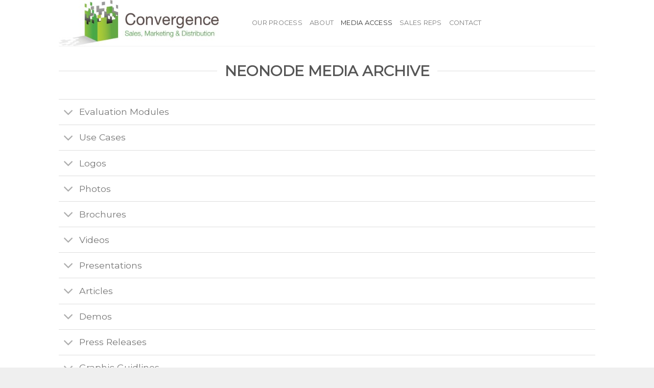

--- FILE ---
content_type: text/html; charset=UTF-8
request_url: https://convergencesales.com/media-access/
body_size: 17336
content:
<!DOCTYPE html>
<!--[if IE 9 ]> <html lang="en-US" class="ie9 loading-site no-js"> <![endif]-->
<!--[if IE 8 ]> <html lang="en-US" class="ie8 loading-site no-js"> <![endif]-->
<!--[if (gte IE 9)|!(IE)]><!--><html lang="en-US" class="loading-site no-js"> <!--<![endif]-->
<head>
	<meta charset="UTF-8" />
	<link rel="profile" href="http://gmpg.org/xfn/11" />
	<link rel="pingback" href="https://convergencesales.com/xmlrpc.php" />

	<script>(function(html){html.className = html.className.replace(/\bno-js\b/,'js')})(document.documentElement);</script>
<title>Media Access &#8211; Convergence Sales</title>
<meta name='robots' content='max-image-preview:large' />
	<style>img:is([sizes="auto" i], [sizes^="auto," i]) { contain-intrinsic-size: 3000px 1500px }</style>
	<meta name="viewport" content="width=device-width, initial-scale=1, maximum-scale=1" /><link rel='dns-prefetch' href='//fonts.googleapis.com' />
<link rel="alternate" type="application/rss+xml" title="Convergence Sales &raquo; Feed" href="https://convergencesales.com/feed/" />
<link rel="alternate" type="application/rss+xml" title="Convergence Sales &raquo; Comments Feed" href="https://convergencesales.com/comments/feed/" />
<script type="text/javascript">
/* <![CDATA[ */
window._wpemojiSettings = {"baseUrl":"https:\/\/s.w.org\/images\/core\/emoji\/16.0.1\/72x72\/","ext":".png","svgUrl":"https:\/\/s.w.org\/images\/core\/emoji\/16.0.1\/svg\/","svgExt":".svg","source":{"concatemoji":"https:\/\/convergencesales.com\/wp-includes\/js\/wp-emoji-release.min.js?ver=6.8.3"}};
/*! This file is auto-generated */
!function(s,n){var o,i,e;function c(e){try{var t={supportTests:e,timestamp:(new Date).valueOf()};sessionStorage.setItem(o,JSON.stringify(t))}catch(e){}}function p(e,t,n){e.clearRect(0,0,e.canvas.width,e.canvas.height),e.fillText(t,0,0);var t=new Uint32Array(e.getImageData(0,0,e.canvas.width,e.canvas.height).data),a=(e.clearRect(0,0,e.canvas.width,e.canvas.height),e.fillText(n,0,0),new Uint32Array(e.getImageData(0,0,e.canvas.width,e.canvas.height).data));return t.every(function(e,t){return e===a[t]})}function u(e,t){e.clearRect(0,0,e.canvas.width,e.canvas.height),e.fillText(t,0,0);for(var n=e.getImageData(16,16,1,1),a=0;a<n.data.length;a++)if(0!==n.data[a])return!1;return!0}function f(e,t,n,a){switch(t){case"flag":return n(e,"\ud83c\udff3\ufe0f\u200d\u26a7\ufe0f","\ud83c\udff3\ufe0f\u200b\u26a7\ufe0f")?!1:!n(e,"\ud83c\udde8\ud83c\uddf6","\ud83c\udde8\u200b\ud83c\uddf6")&&!n(e,"\ud83c\udff4\udb40\udc67\udb40\udc62\udb40\udc65\udb40\udc6e\udb40\udc67\udb40\udc7f","\ud83c\udff4\u200b\udb40\udc67\u200b\udb40\udc62\u200b\udb40\udc65\u200b\udb40\udc6e\u200b\udb40\udc67\u200b\udb40\udc7f");case"emoji":return!a(e,"\ud83e\udedf")}return!1}function g(e,t,n,a){var r="undefined"!=typeof WorkerGlobalScope&&self instanceof WorkerGlobalScope?new OffscreenCanvas(300,150):s.createElement("canvas"),o=r.getContext("2d",{willReadFrequently:!0}),i=(o.textBaseline="top",o.font="600 32px Arial",{});return e.forEach(function(e){i[e]=t(o,e,n,a)}),i}function t(e){var t=s.createElement("script");t.src=e,t.defer=!0,s.head.appendChild(t)}"undefined"!=typeof Promise&&(o="wpEmojiSettingsSupports",i=["flag","emoji"],n.supports={everything:!0,everythingExceptFlag:!0},e=new Promise(function(e){s.addEventListener("DOMContentLoaded",e,{once:!0})}),new Promise(function(t){var n=function(){try{var e=JSON.parse(sessionStorage.getItem(o));if("object"==typeof e&&"number"==typeof e.timestamp&&(new Date).valueOf()<e.timestamp+604800&&"object"==typeof e.supportTests)return e.supportTests}catch(e){}return null}();if(!n){if("undefined"!=typeof Worker&&"undefined"!=typeof OffscreenCanvas&&"undefined"!=typeof URL&&URL.createObjectURL&&"undefined"!=typeof Blob)try{var e="postMessage("+g.toString()+"("+[JSON.stringify(i),f.toString(),p.toString(),u.toString()].join(",")+"));",a=new Blob([e],{type:"text/javascript"}),r=new Worker(URL.createObjectURL(a),{name:"wpTestEmojiSupports"});return void(r.onmessage=function(e){c(n=e.data),r.terminate(),t(n)})}catch(e){}c(n=g(i,f,p,u))}t(n)}).then(function(e){for(var t in e)n.supports[t]=e[t],n.supports.everything=n.supports.everything&&n.supports[t],"flag"!==t&&(n.supports.everythingExceptFlag=n.supports.everythingExceptFlag&&n.supports[t]);n.supports.everythingExceptFlag=n.supports.everythingExceptFlag&&!n.supports.flag,n.DOMReady=!1,n.readyCallback=function(){n.DOMReady=!0}}).then(function(){return e}).then(function(){var e;n.supports.everything||(n.readyCallback(),(e=n.source||{}).concatemoji?t(e.concatemoji):e.wpemoji&&e.twemoji&&(t(e.twemoji),t(e.wpemoji)))}))}((window,document),window._wpemojiSettings);
/* ]]> */
</script>
<link rel='stylesheet' id='stripe-main-styles-css' href='https://convergencesales.com/wp-content/mu-plugins/vendor/godaddy/mwc-core/assets/css/stripe-settings.css' type='text/css' media='all' />
<style id='wp-emoji-styles-inline-css' type='text/css'>

	img.wp-smiley, img.emoji {
		display: inline !important;
		border: none !important;
		box-shadow: none !important;
		height: 1em !important;
		width: 1em !important;
		margin: 0 0.07em !important;
		vertical-align: -0.1em !important;
		background: none !important;
		padding: 0 !important;
	}
</style>
<link rel='stylesheet' id='wp-block-library-css' href='https://convergencesales.com/wp-includes/css/dist/block-library/style.min.css?ver=6.8.3' type='text/css' media='all' />
<style id='classic-theme-styles-inline-css' type='text/css'>
/*! This file is auto-generated */
.wp-block-button__link{color:#fff;background-color:#32373c;border-radius:9999px;box-shadow:none;text-decoration:none;padding:calc(.667em + 2px) calc(1.333em + 2px);font-size:1.125em}.wp-block-file__button{background:#32373c;color:#fff;text-decoration:none}
</style>
<style id='global-styles-inline-css' type='text/css'>
:root{--wp--preset--aspect-ratio--square: 1;--wp--preset--aspect-ratio--4-3: 4/3;--wp--preset--aspect-ratio--3-4: 3/4;--wp--preset--aspect-ratio--3-2: 3/2;--wp--preset--aspect-ratio--2-3: 2/3;--wp--preset--aspect-ratio--16-9: 16/9;--wp--preset--aspect-ratio--9-16: 9/16;--wp--preset--color--black: #000000;--wp--preset--color--cyan-bluish-gray: #abb8c3;--wp--preset--color--white: #ffffff;--wp--preset--color--pale-pink: #f78da7;--wp--preset--color--vivid-red: #cf2e2e;--wp--preset--color--luminous-vivid-orange: #ff6900;--wp--preset--color--luminous-vivid-amber: #fcb900;--wp--preset--color--light-green-cyan: #7bdcb5;--wp--preset--color--vivid-green-cyan: #00d084;--wp--preset--color--pale-cyan-blue: #8ed1fc;--wp--preset--color--vivid-cyan-blue: #0693e3;--wp--preset--color--vivid-purple: #9b51e0;--wp--preset--gradient--vivid-cyan-blue-to-vivid-purple: linear-gradient(135deg,rgba(6,147,227,1) 0%,rgb(155,81,224) 100%);--wp--preset--gradient--light-green-cyan-to-vivid-green-cyan: linear-gradient(135deg,rgb(122,220,180) 0%,rgb(0,208,130) 100%);--wp--preset--gradient--luminous-vivid-amber-to-luminous-vivid-orange: linear-gradient(135deg,rgba(252,185,0,1) 0%,rgba(255,105,0,1) 100%);--wp--preset--gradient--luminous-vivid-orange-to-vivid-red: linear-gradient(135deg,rgba(255,105,0,1) 0%,rgb(207,46,46) 100%);--wp--preset--gradient--very-light-gray-to-cyan-bluish-gray: linear-gradient(135deg,rgb(238,238,238) 0%,rgb(169,184,195) 100%);--wp--preset--gradient--cool-to-warm-spectrum: linear-gradient(135deg,rgb(74,234,220) 0%,rgb(151,120,209) 20%,rgb(207,42,186) 40%,rgb(238,44,130) 60%,rgb(251,105,98) 80%,rgb(254,248,76) 100%);--wp--preset--gradient--blush-light-purple: linear-gradient(135deg,rgb(255,206,236) 0%,rgb(152,150,240) 100%);--wp--preset--gradient--blush-bordeaux: linear-gradient(135deg,rgb(254,205,165) 0%,rgb(254,45,45) 50%,rgb(107,0,62) 100%);--wp--preset--gradient--luminous-dusk: linear-gradient(135deg,rgb(255,203,112) 0%,rgb(199,81,192) 50%,rgb(65,88,208) 100%);--wp--preset--gradient--pale-ocean: linear-gradient(135deg,rgb(255,245,203) 0%,rgb(182,227,212) 50%,rgb(51,167,181) 100%);--wp--preset--gradient--electric-grass: linear-gradient(135deg,rgb(202,248,128) 0%,rgb(113,206,126) 100%);--wp--preset--gradient--midnight: linear-gradient(135deg,rgb(2,3,129) 0%,rgb(40,116,252) 100%);--wp--preset--font-size--small: 13px;--wp--preset--font-size--medium: 20px;--wp--preset--font-size--large: 36px;--wp--preset--font-size--x-large: 42px;--wp--preset--spacing--20: 0.44rem;--wp--preset--spacing--30: 0.67rem;--wp--preset--spacing--40: 1rem;--wp--preset--spacing--50: 1.5rem;--wp--preset--spacing--60: 2.25rem;--wp--preset--spacing--70: 3.38rem;--wp--preset--spacing--80: 5.06rem;--wp--preset--shadow--natural: 6px 6px 9px rgba(0, 0, 0, 0.2);--wp--preset--shadow--deep: 12px 12px 50px rgba(0, 0, 0, 0.4);--wp--preset--shadow--sharp: 6px 6px 0px rgba(0, 0, 0, 0.2);--wp--preset--shadow--outlined: 6px 6px 0px -3px rgba(255, 255, 255, 1), 6px 6px rgba(0, 0, 0, 1);--wp--preset--shadow--crisp: 6px 6px 0px rgba(0, 0, 0, 1);}:where(.is-layout-flex){gap: 0.5em;}:where(.is-layout-grid){gap: 0.5em;}body .is-layout-flex{display: flex;}.is-layout-flex{flex-wrap: wrap;align-items: center;}.is-layout-flex > :is(*, div){margin: 0;}body .is-layout-grid{display: grid;}.is-layout-grid > :is(*, div){margin: 0;}:where(.wp-block-columns.is-layout-flex){gap: 2em;}:where(.wp-block-columns.is-layout-grid){gap: 2em;}:where(.wp-block-post-template.is-layout-flex){gap: 1.25em;}:where(.wp-block-post-template.is-layout-grid){gap: 1.25em;}.has-black-color{color: var(--wp--preset--color--black) !important;}.has-cyan-bluish-gray-color{color: var(--wp--preset--color--cyan-bluish-gray) !important;}.has-white-color{color: var(--wp--preset--color--white) !important;}.has-pale-pink-color{color: var(--wp--preset--color--pale-pink) !important;}.has-vivid-red-color{color: var(--wp--preset--color--vivid-red) !important;}.has-luminous-vivid-orange-color{color: var(--wp--preset--color--luminous-vivid-orange) !important;}.has-luminous-vivid-amber-color{color: var(--wp--preset--color--luminous-vivid-amber) !important;}.has-light-green-cyan-color{color: var(--wp--preset--color--light-green-cyan) !important;}.has-vivid-green-cyan-color{color: var(--wp--preset--color--vivid-green-cyan) !important;}.has-pale-cyan-blue-color{color: var(--wp--preset--color--pale-cyan-blue) !important;}.has-vivid-cyan-blue-color{color: var(--wp--preset--color--vivid-cyan-blue) !important;}.has-vivid-purple-color{color: var(--wp--preset--color--vivid-purple) !important;}.has-black-background-color{background-color: var(--wp--preset--color--black) !important;}.has-cyan-bluish-gray-background-color{background-color: var(--wp--preset--color--cyan-bluish-gray) !important;}.has-white-background-color{background-color: var(--wp--preset--color--white) !important;}.has-pale-pink-background-color{background-color: var(--wp--preset--color--pale-pink) !important;}.has-vivid-red-background-color{background-color: var(--wp--preset--color--vivid-red) !important;}.has-luminous-vivid-orange-background-color{background-color: var(--wp--preset--color--luminous-vivid-orange) !important;}.has-luminous-vivid-amber-background-color{background-color: var(--wp--preset--color--luminous-vivid-amber) !important;}.has-light-green-cyan-background-color{background-color: var(--wp--preset--color--light-green-cyan) !important;}.has-vivid-green-cyan-background-color{background-color: var(--wp--preset--color--vivid-green-cyan) !important;}.has-pale-cyan-blue-background-color{background-color: var(--wp--preset--color--pale-cyan-blue) !important;}.has-vivid-cyan-blue-background-color{background-color: var(--wp--preset--color--vivid-cyan-blue) !important;}.has-vivid-purple-background-color{background-color: var(--wp--preset--color--vivid-purple) !important;}.has-black-border-color{border-color: var(--wp--preset--color--black) !important;}.has-cyan-bluish-gray-border-color{border-color: var(--wp--preset--color--cyan-bluish-gray) !important;}.has-white-border-color{border-color: var(--wp--preset--color--white) !important;}.has-pale-pink-border-color{border-color: var(--wp--preset--color--pale-pink) !important;}.has-vivid-red-border-color{border-color: var(--wp--preset--color--vivid-red) !important;}.has-luminous-vivid-orange-border-color{border-color: var(--wp--preset--color--luminous-vivid-orange) !important;}.has-luminous-vivid-amber-border-color{border-color: var(--wp--preset--color--luminous-vivid-amber) !important;}.has-light-green-cyan-border-color{border-color: var(--wp--preset--color--light-green-cyan) !important;}.has-vivid-green-cyan-border-color{border-color: var(--wp--preset--color--vivid-green-cyan) !important;}.has-pale-cyan-blue-border-color{border-color: var(--wp--preset--color--pale-cyan-blue) !important;}.has-vivid-cyan-blue-border-color{border-color: var(--wp--preset--color--vivid-cyan-blue) !important;}.has-vivid-purple-border-color{border-color: var(--wp--preset--color--vivid-purple) !important;}.has-vivid-cyan-blue-to-vivid-purple-gradient-background{background: var(--wp--preset--gradient--vivid-cyan-blue-to-vivid-purple) !important;}.has-light-green-cyan-to-vivid-green-cyan-gradient-background{background: var(--wp--preset--gradient--light-green-cyan-to-vivid-green-cyan) !important;}.has-luminous-vivid-amber-to-luminous-vivid-orange-gradient-background{background: var(--wp--preset--gradient--luminous-vivid-amber-to-luminous-vivid-orange) !important;}.has-luminous-vivid-orange-to-vivid-red-gradient-background{background: var(--wp--preset--gradient--luminous-vivid-orange-to-vivid-red) !important;}.has-very-light-gray-to-cyan-bluish-gray-gradient-background{background: var(--wp--preset--gradient--very-light-gray-to-cyan-bluish-gray) !important;}.has-cool-to-warm-spectrum-gradient-background{background: var(--wp--preset--gradient--cool-to-warm-spectrum) !important;}.has-blush-light-purple-gradient-background{background: var(--wp--preset--gradient--blush-light-purple) !important;}.has-blush-bordeaux-gradient-background{background: var(--wp--preset--gradient--blush-bordeaux) !important;}.has-luminous-dusk-gradient-background{background: var(--wp--preset--gradient--luminous-dusk) !important;}.has-pale-ocean-gradient-background{background: var(--wp--preset--gradient--pale-ocean) !important;}.has-electric-grass-gradient-background{background: var(--wp--preset--gradient--electric-grass) !important;}.has-midnight-gradient-background{background: var(--wp--preset--gradient--midnight) !important;}.has-small-font-size{font-size: var(--wp--preset--font-size--small) !important;}.has-medium-font-size{font-size: var(--wp--preset--font-size--medium) !important;}.has-large-font-size{font-size: var(--wp--preset--font-size--large) !important;}.has-x-large-font-size{font-size: var(--wp--preset--font-size--x-large) !important;}
:where(.wp-block-post-template.is-layout-flex){gap: 1.25em;}:where(.wp-block-post-template.is-layout-grid){gap: 1.25em;}
:where(.wp-block-columns.is-layout-flex){gap: 2em;}:where(.wp-block-columns.is-layout-grid){gap: 2em;}
:root :where(.wp-block-pullquote){font-size: 1.5em;line-height: 1.6;}
</style>
<link rel='stylesheet' id='contact-form-7-css' href='https://convergencesales.com/wp-content/plugins/contact-form-7/includes/css/styles.css?ver=6.1.4' type='text/css' media='all' />
<style id='woocommerce-inline-inline-css' type='text/css'>
.woocommerce form .form-row .required { visibility: visible; }
</style>
<link rel='stylesheet' id='wp-components-css' href='https://convergencesales.com/wp-includes/css/dist/components/style.min.css?ver=6.8.3' type='text/css' media='all' />
<link rel='stylesheet' id='godaddy-styles-css' href='https://convergencesales.com/wp-content/mu-plugins/vendor/wpex/godaddy-launch/includes/Dependencies/GoDaddy/Styles/build/latest.css?ver=2.0.2' type='text/css' media='all' />
<link rel='stylesheet' id='flatsome-icons-css' href='https://convergencesales.com/wp-content/themes/flatsome/assets/css/fl-icons.css?ver=3.3' type='text/css' media='all' />
<link rel='stylesheet' id='flatsome-main-css' href='https://convergencesales.com/wp-content/themes/flatsome/assets/css/flatsome.css?ver=3.10.4' type='text/css' media='all' />
<link rel='stylesheet' id='flatsome-shop-css' href='https://convergencesales.com/wp-content/themes/flatsome/assets/css/flatsome-shop.css?ver=3.10.4' type='text/css' media='all' />
<link rel='stylesheet' id='flatsome-style-css' href='https://convergencesales.com/wp-content/themes/flatsome-child/style.css?ver=3.0' type='text/css' media='all' />
<link rel='stylesheet' id='flatsome-googlefonts-css' href='//fonts.googleapis.com/css?family=Montserrat%3Aregular%2Cdefault%2Cdefault%2C400%7CDancing+Script%3Aregular%2C400&#038;display=swap&#038;ver=3.9' type='text/css' media='all' />
<script type="text/javascript">
            window._nslDOMReady = (function () {
                const executedCallbacks = new Set();
            
                return function (callback) {
                    /**
                    * Third parties might dispatch DOMContentLoaded events, so we need to ensure that we only run our callback once!
                    */
                    if (executedCallbacks.has(callback)) return;
            
                    const wrappedCallback = function () {
                        if (executedCallbacks.has(callback)) return;
                        executedCallbacks.add(callback);
                        callback();
                    };
            
                    if (document.readyState === "complete" || document.readyState === "interactive") {
                        wrappedCallback();
                    } else {
                        document.addEventListener("DOMContentLoaded", wrappedCallback);
                    }
                };
            })();
        </script><script type="text/javascript" src="https://convergencesales.com/wp-includes/js/jquery/jquery.min.js?ver=3.7.1" id="jquery-core-js"></script>
<script type="text/javascript" src="https://convergencesales.com/wp-includes/js/jquery/jquery-migrate.min.js?ver=3.4.1" id="jquery-migrate-js"></script>
<script type="text/javascript" src="https://convergencesales.com/wp-content/plugins/woocommerce/assets/js/jquery-blockui/jquery.blockUI.min.js?ver=2.7.0-wc.10.4.3" id="wc-jquery-blockui-js" defer="defer" data-wp-strategy="defer"></script>
<script type="text/javascript" id="wc-add-to-cart-js-extra">
/* <![CDATA[ */
var wc_add_to_cart_params = {"ajax_url":"\/wp-admin\/admin-ajax.php","wc_ajax_url":"\/?wc-ajax=%%endpoint%%","i18n_view_cart":"View cart","cart_url":"https:\/\/convergencesales.com\/cart\/","is_cart":"","cart_redirect_after_add":"no"};
/* ]]> */
</script>
<script type="text/javascript" src="https://convergencesales.com/wp-content/plugins/woocommerce/assets/js/frontend/add-to-cart.min.js?ver=10.4.3" id="wc-add-to-cart-js" defer="defer" data-wp-strategy="defer"></script>
<script type="text/javascript" src="https://convergencesales.com/wp-content/plugins/woocommerce/assets/js/js-cookie/js.cookie.min.js?ver=2.1.4-wc.10.4.3" id="wc-js-cookie-js" defer="defer" data-wp-strategy="defer"></script>
<script type="text/javascript" id="woocommerce-js-extra">
/* <![CDATA[ */
var woocommerce_params = {"ajax_url":"\/wp-admin\/admin-ajax.php","wc_ajax_url":"\/?wc-ajax=%%endpoint%%","i18n_password_show":"Show password","i18n_password_hide":"Hide password"};
/* ]]> */
</script>
<script type="text/javascript" src="https://convergencesales.com/wp-content/plugins/woocommerce/assets/js/frontend/woocommerce.min.js?ver=10.4.3" id="woocommerce-js" defer="defer" data-wp-strategy="defer"></script>
<link rel="https://api.w.org/" href="https://convergencesales.com/wp-json/" /><link rel="alternate" title="JSON" type="application/json" href="https://convergencesales.com/wp-json/wp/v2/pages/347" /><link rel="EditURI" type="application/rsd+xml" title="RSD" href="https://convergencesales.com/xmlrpc.php?rsd" />
<meta name="generator" content="WordPress 6.8.3" />
<meta name="generator" content="WooCommerce 10.4.3" />
<link rel="canonical" href="https://convergencesales.com/media-access/" />
<link rel='shortlink' href='https://convergencesales.com/?p=347' />
<link rel="alternate" title="oEmbed (JSON)" type="application/json+oembed" href="https://convergencesales.com/wp-json/oembed/1.0/embed?url=https%3A%2F%2Fconvergencesales.com%2Fmedia-access%2F" />
<link rel="alternate" title="oEmbed (XML)" type="text/xml+oembed" href="https://convergencesales.com/wp-json/oembed/1.0/embed?url=https%3A%2F%2Fconvergencesales.com%2Fmedia-access%2F&#038;format=xml" />
<style>.bg{opacity: 0; transition: opacity 1s; -webkit-transition: opacity 1s;} .bg-loaded{opacity: 1;}</style><!--[if IE]><link rel="stylesheet" type="text/css" href="https://convergencesales.com/wp-content/themes/flatsome/assets/css/ie-fallback.css"><script src="//cdnjs.cloudflare.com/ajax/libs/html5shiv/3.6.1/html5shiv.js"></script><script>var head = document.getElementsByTagName('head')[0],style = document.createElement('style');style.type = 'text/css';style.styleSheet.cssText = ':before,:after{content:none !important';head.appendChild(style);setTimeout(function(){head.removeChild(style);}, 0);</script><script src="https://convergencesales.com/wp-content/themes/flatsome/assets/libs/ie-flexibility.js"></script><![endif]-->	<noscript><style>.woocommerce-product-gallery{ opacity: 1 !important; }</style></noscript>
	<link rel="icon" href="https://convergencesales.com/wp-content/uploads/2020/04/cropped-ft1-32x32.png" sizes="32x32" />
<link rel="icon" href="https://convergencesales.com/wp-content/uploads/2020/04/cropped-ft1-192x192.png" sizes="192x192" />
<link rel="apple-touch-icon" href="https://convergencesales.com/wp-content/uploads/2020/04/cropped-ft1-180x180.png" />
<meta name="msapplication-TileImage" content="https://convergencesales.com/wp-content/uploads/2020/04/cropped-ft1-270x270.png" />
<style id="custom-css" type="text/css">:root {--primary-color: #4DB7B3;}.header-main{height: 90px}#logo img{max-height: 90px}#logo{width:348px;}.header-top{min-height: 30px}.transparent .header-main{height: 265px}.transparent #logo img{max-height: 265px}.has-transparent + .page-title:first-of-type,.has-transparent + #main > .page-title,.has-transparent + #main > div > .page-title,.has-transparent + #main .page-header-wrapper:first-of-type .page-title{padding-top: 265px;}.header.show-on-scroll,.stuck .header-main{height:53px!important}.stuck #logo img{max-height: 53px!important}.header-bg-color, .header-wrapper {background-color: #FFFFFF}.header-bottom {background-color: #f1f1f1}.header-main .nav > li > a{line-height: 16px }@media (max-width: 549px) {.header-main{height: 70px}#logo img{max-height: 70px}}.main-menu-overlay{background-color: #4DB7B3}/* Color */.accordion-title.active, .has-icon-bg .icon .icon-inner,.logo a, .primary.is-underline, .primary.is-link, .badge-outline .badge-inner, .nav-outline > li.active> a,.nav-outline >li.active > a, .cart-icon strong,[data-color='primary'], .is-outline.primary{color: #4DB7B3;}/* Color !important */[data-text-color="primary"]{color: #4DB7B3!important;}/* Background Color */[data-text-bg="primary"]{background-color: #4DB7B3;}/* Background */.scroll-to-bullets a,.featured-title, .label-new.menu-item > a:after, .nav-pagination > li > .current,.nav-pagination > li > span:hover,.nav-pagination > li > a:hover,.has-hover:hover .badge-outline .badge-inner,button[type="submit"], .button.wc-forward:not(.checkout):not(.checkout-button), .button.submit-button, .button.primary:not(.is-outline),.featured-table .title,.is-outline:hover, .has-icon:hover .icon-label,.nav-dropdown-bold .nav-column li > a:hover, .nav-dropdown.nav-dropdown-bold > li > a:hover, .nav-dropdown-bold.dark .nav-column li > a:hover, .nav-dropdown.nav-dropdown-bold.dark > li > a:hover, .is-outline:hover, .tagcloud a:hover,.grid-tools a, input[type='submit']:not(.is-form), .box-badge:hover .box-text, input.button.alt,.nav-box > li > a:hover,.nav-box > li.active > a,.nav-pills > li.active > a ,.current-dropdown .cart-icon strong, .cart-icon:hover strong, .nav-line-bottom > li > a:before, .nav-line-grow > li > a:before, .nav-line > li > a:before,.banner, .header-top, .slider-nav-circle .flickity-prev-next-button:hover svg, .slider-nav-circle .flickity-prev-next-button:hover .arrow, .primary.is-outline:hover, .button.primary:not(.is-outline), input[type='submit'].primary, input[type='submit'].primary, input[type='reset'].button, input[type='button'].primary, .badge-inner{background-color: #4DB7B3;}/* Border */.nav-vertical.nav-tabs > li.active > a,.scroll-to-bullets a.active,.nav-pagination > li > .current,.nav-pagination > li > span:hover,.nav-pagination > li > a:hover,.has-hover:hover .badge-outline .badge-inner,.accordion-title.active,.featured-table,.is-outline:hover, .tagcloud a:hover,blockquote, .has-border, .cart-icon strong:after,.cart-icon strong,.blockUI:before, .processing:before,.loading-spin, .slider-nav-circle .flickity-prev-next-button:hover svg, .slider-nav-circle .flickity-prev-next-button:hover .arrow, .primary.is-outline:hover{border-color: #4DB7B3}.nav-tabs > li.active > a{border-top-color: #4DB7B3}.widget_shopping_cart_content .blockUI.blockOverlay:before { border-left-color: #4DB7B3 }.woocommerce-checkout-review-order .blockUI.blockOverlay:before { border-left-color: #4DB7B3 }/* Fill */.slider .flickity-prev-next-button:hover svg,.slider .flickity-prev-next-button:hover .arrow{fill: #4DB7B3;}body{font-family:"Montserrat", sans-serif}.nav > li > a {font-family:"Montserrat", sans-serif;}.nav > li > a {font-weight: 400;}h1,h2,h3,h4,h5,h6,.heading-font, .off-canvas-center .nav-sidebar.nav-vertical > li > a{font-family: "Montserrat", sans-serif;}.alt-font{font-family: "Dancing Script", sans-serif;}.alt-font{font-weight: 400!important;}a{color: #919191;}.shop-page-title.featured-title .title-overlay{background-color: rgba(77,183,179,0.54);}@media screen and (min-width: 550px){.products .box-vertical .box-image{min-width: 300px!important;width: 300px!important;}}.header-main .social-icons,.header-main .cart-icon strong,.header-main .menu-title,.header-main .header-button > .button.is-outline,.header-main .nav > li > a > i:not(.icon-angle-down){color: #4DB7B3!important;}.header-main .header-button > .button.is-outline,.header-main .cart-icon strong:after,.header-main .cart-icon strong{border-color: #4DB7B3!important;}.header-main .header-button > .button:not(.is-outline){background-color: #4DB7B3!important;}.header-main .current-dropdown .cart-icon strong,.header-main .header-button > .button:hover,.header-main .header-button > .button:hover i,.header-main .header-button > .button:hover span{color:#FFF!important;}.header-main .menu-title:hover,.header-main .social-icons a:hover,.header-main .header-button > .button.is-outline:hover,.header-main .nav > li > a:hover > i:not(.icon-angle-down){color: #4DB7B3!important;}.header-main .current-dropdown .cart-icon strong,.header-main .header-button > .button:hover{background-color: #4DB7B3!important;}.header-main .current-dropdown .cart-icon strong:after,.header-main .current-dropdown .cart-icon strong,.header-main .header-button > .button:hover{border-color: #4DB7B3!important;}.footer-1{background-color: #FFFFFF}.footer-2{background-color: #FFFFFF}.absolute-footer, html{background-color: #EFEFEF}/* Custom CSS */span.wpcf7-list-item { display: block; }.label-new.menu-item > a:after{content:"New";}.label-hot.menu-item > a:after{content:"Hot";}.label-sale.menu-item > a:after{content:"Sale";}.label-popular.menu-item > a:after{content:"Popular";}</style></head>

<body class="wp-singular page-template-default page page-id-347 wp-theme-flatsome wp-child-theme-flatsome-child theme-flatsome woocommerce-no-js lightbox nav-dropdown-has-arrow">


<a class="skip-link screen-reader-text" href="#main">Skip to content</a>

<div id="wrapper">

	
	<header id="header" class="header has-sticky sticky-jump">
		<div class="header-wrapper">
			<div id="masthead" class="header-main ">
      <div class="header-inner flex-row container logo-left medium-logo-center" role="navigation">

          <!-- Logo -->
          <div id="logo" class="flex-col logo">
            <!-- Header logo -->
<a href="https://convergencesales.com/" title="Convergence Sales - Master Sales Rep " rel="home">
    <img width="348" height="90" src="https://convergencesales.com/wp-content/uploads/2020/04/logo.jpg" class="header_logo header-logo" alt="Convergence Sales"/><img  width="348" height="90" src="https://convergencesales.com/wp-content/uploads/2020/04/logo.jpg" class="header-logo-dark" alt="Convergence Sales"/></a>
          </div>

          <!-- Mobile Left Elements -->
          <div class="flex-col show-for-medium flex-left">
            <ul class="mobile-nav nav nav-left ">
              <li class="nav-icon has-icon">
  		<a href="#" data-open="#main-menu" data-pos="center" data-bg="main-menu-overlay" data-color="dark" class="is-small" aria-label="Menu" aria-controls="main-menu" aria-expanded="false">
		
		  <i class="icon-menu" ></i>
		  <span class="menu-title uppercase hide-for-small">Menu</span>		</a>
	</li>            </ul>
          </div>

          <!-- Left Elements -->
          <div class="flex-col hide-for-medium flex-left
            flex-grow">
            <ul class="header-nav header-nav-main nav nav-left  nav-uppercase" >
              <li id="menu-item-316" class="menu-item menu-item-type-post_type menu-item-object-page  menu-item-316"><a href="https://convergencesales.com/our-process/" class="nav-top-link">Our Process</a></li>
<li id="menu-item-317" class="menu-item menu-item-type-post_type menu-item-object-page  menu-item-317"><a href="https://convergencesales.com/about/" class="nav-top-link">About</a></li>
<li id="menu-item-350" class="menu-item menu-item-type-post_type menu-item-object-page current-menu-item page_item page-item-347 current_page_item active  menu-item-350"><a href="https://convergencesales.com/media-access/" class="nav-top-link">Media Access</a></li>
<li id="menu-item-331" class="menu-item menu-item-type-post_type menu-item-object-page  menu-item-331"><a href="https://convergencesales.com/sales-reps/" class="nav-top-link">Sales Reps</a></li>
<li id="menu-item-327" class="menu-item menu-item-type-post_type menu-item-object-page  menu-item-327"><a href="https://convergencesales.com/elements/pages/contact/" class="nav-top-link">Contact</a></li>
            </ul>
          </div>

          <!-- Right Elements -->
          <div class="flex-col hide-for-medium flex-right">
            <ul class="header-nav header-nav-main nav nav-right  nav-uppercase">
                          </ul>
          </div>

          <!-- Mobile Right Elements -->
          <div class="flex-col show-for-medium flex-right">
            <ul class="mobile-nav nav nav-right ">
              <li class="header-search header-search-lightbox has-icon">
			<a href="#search-lightbox" aria-label="Search" data-open="#search-lightbox" data-focus="input.search-field"
		class="is-small">
		<i class="icon-search" style="font-size:16px;"></i></a>
			
	<div id="search-lightbox" class="mfp-hide dark text-center">
		<div class="searchform-wrapper ux-search-box relative form-flat is-large"><form role="search" method="get" class="searchform" action="https://convergencesales.com/">
	<div class="flex-row relative">
						<div class="flex-col flex-grow">
			<label class="screen-reader-text" for="woocommerce-product-search-field-0">Search for:</label>
			<input type="search" id="woocommerce-product-search-field-0" class="search-field mb-0" placeholder="Search&hellip;" value="" name="s" />
			<input type="hidden" name="post_type" value="product" />
					</div><!-- .flex-col -->
		<div class="flex-col">
			<button type="submit" value="Search" class="ux-search-submit submit-button secondary button icon mb-0">
				<i class="icon-search" ></i>			</button>
		</div><!-- .flex-col -->
	</div><!-- .flex-row -->
	<div class="live-search-results text-left z-top"></div>
</form>
</div>	</div>
</li>
<li class="cart-item has-icon">

      <a href="https://convergencesales.com/cart/" class="header-cart-link off-canvas-toggle nav-top-link is-small" data-open="#cart-popup" data-class="off-canvas-cart" title="Cart" data-pos="right">
  
    <i class="icon-shopping-basket"
    data-icon-label="0">
  </i>
  </a>

</li>
            </ul>
          </div>

      </div><!-- .header-inner -->
     
            <!-- Header divider -->
      <div class="container"><div class="top-divider full-width"></div></div>
      </div><!-- .header-main -->
<div class="header-bg-container fill"><div class="header-bg-image fill"></div><div class="header-bg-color fill"></div></div><!-- .header-bg-container -->		</div><!-- header-wrapper-->
	</header>

	
	<main id="main" class="">
<div id="content" class="content-area page-wrapper" role="main">
	<div class="row row-main">
		<div class="large-12 col">
			<div class="col-inner">
				
				
														
						
<div class="container section-title-container" ><h2 class="section-title section-title-center"><b></b><span class="section-title-main" style="font-size:112%;">Neonode Media Archive</span><b></b></h2></div><!-- .section-title -->

<div class="accordion" rel="">

<div class="accordion-item"><a href="#" class="accordion-title plain"><button class="toggle"><i class="icon-angle-down"></i></button><span>Evaluation Modules</span></a><div class="accordion-inner">

	<section class="section" id="section_1456353050">
		<div class="bg section-bg fill bg-fill  bg-loaded" >

			
			<div class="section-bg-overlay absolute fill"></div>
			

		</div><!-- .section-bg -->

		<div class="section-content relative">
			

<div class="row row-collapse row-full-width align-middle"  id="row-1693497916">

<div class="col medium-6 small-12 large-6"  ><div class="col-inner"  >

	<div class="img has-hover x md-x lg-x y md-y lg-y" id="image_159146046">
								<div class="img-inner dark" >
			<img fetchpriority="high" decoding="async" width="808" height="326" src="https://convergencesales.com/wp-content/uploads/2020/03/airbar.jpg" class="attachment-large size-large" alt="" srcset="https://convergencesales.com/wp-content/uploads/2020/03/airbar.jpg 808w, https://convergencesales.com/wp-content/uploads/2020/03/airbar-800x323.jpg 800w, https://convergencesales.com/wp-content/uploads/2020/03/airbar-768x310.jpg 768w, https://convergencesales.com/wp-content/uploads/2020/03/airbar-600x242.jpg 600w" sizes="(max-width: 808px) 100vw, 808px" />						
					</div>
								
<style scope="scope">

#image_159146046 {
  width: 100%;
}
</style>
	</div>
	


</div></div>
<div class="col medium-6 small-12 large-6"  ><div class="col-inner text-center" style="max-width:520px;padding:10% 10% 10% 10%;" >

<h2 style="text-align: center;">AirBar</h2>
<p style="text-align: left;">AirBar adds touchscreen and gesture functionalities to new and existing non-touch laptops running the Windows® 10 operating system. Only $65.</p>
<a rel="noopener noreferrer" href="https://www.amazon.com/s?k=airbar&#038;ref=nb_sb_noss_2" target="_blank" class="button primary"  >
    <span>Buy from Amazon</span>
  </a>



</div></div>


<style scope="scope">

</style>
</div>

		</div><!-- .section-content -->

		
<style scope="scope">

#section_1456353050 {
  padding-top: 0px;
  padding-bottom: 0px;
  background-color: rgb(247, 247, 247);
}
#section_1456353050 .section-bg-overlay {
  background-color: rgba(255, 255, 255, 0.85);
}
</style>
	</section>
	
	<section class="section" id="section_1754974385">
		<div class="bg section-bg fill bg-fill  bg-loaded" >

			
			<div class="section-bg-overlay absolute fill"></div>
			

		</div><!-- .section-bg -->

		<div class="section-content relative">
			

<div class="row row-collapse row-full-width align-middle"  id="row-726240617">

<div class="col medium-6 small-12 large-6"  ><div class="col-inner"  >

	<div class="img has-hover x md-x lg-x y md-y lg-y" id="image_1596731145">
								<div class="img-inner dark" >
			<img decoding="async" width="1020" height="530" src="https://convergencesales.com/wp-content/uploads/2020/03/evalkit.jpg" class="attachment-large size-large" alt="" srcset="https://convergencesales.com/wp-content/uploads/2020/03/evalkit.jpg 1046w, https://convergencesales.com/wp-content/uploads/2020/03/evalkit-769x400.jpg 769w, https://convergencesales.com/wp-content/uploads/2020/03/evalkit-768x399.jpg 768w, https://convergencesales.com/wp-content/uploads/2020/03/evalkit-600x312.jpg 600w" sizes="(max-width: 1020px) 100vw, 1020px" />						
					</div>
								
<style scope="scope">

#image_1596731145 {
  width: 100%;
}
</style>
	</div>
	


</div></div>
<div class="col medium-6 small-12 large-6"  ><div class="col-inner text-center" style="max-width:520px;padding:10% 10% 10% 10%;" >

<h2>zForce Air Sensor Module</h2>
<p style="text-align: left;">Select a x zForce AIR® Touch Sensors in sizes from: 122, 158, 180, 209, 230, 295 and 346mm</p>
<p style="text-align: left;">Includes:<br />-1 Interface board (with USB and I2C interface)<br />-1 x FPC-cable</p>
<p style="text-align: left;">Starts at: $63.00</p>
<a rel="noopener noreferrer" href="https://www.digikey.com/products/en/development-boards-kits-programmers/evaluation-boards-sensors/795?k=neonode" target="_blank" class="button primary"  >
    <span>Buy from Digikey</span>
  </a>



</div></div>


<style scope="scope">

</style>
</div>

		</div><!-- .section-content -->

		
<style scope="scope">

#section_1754974385 {
  padding-top: 0px;
  padding-bottom: 0px;
  background-color: rgb(247, 247, 247);
}
#section_1754974385 .section-bg-overlay {
  background-color: rgba(255, 255, 255, 0.85);
}
</style>
	</section>
	
	<section class="section" id="section_697384704">
		<div class="bg section-bg fill bg-fill  bg-loaded" >

			
			<div class="section-bg-overlay absolute fill"></div>
			

		</div><!-- .section-bg -->

		<div class="section-content relative">
			

<div class="row row-collapse row-full-width align-middle"  id="row-644482423">

<div class="col medium-6 small-12 large-6"  ><div class="col-inner"  >

	<div class="img has-hover x md-x lg-x y md-y lg-y" id="image_1999499163">
								<div class="img-inner dark" >
			<img decoding="async" width="1014" height="655" src="https://convergencesales.com/wp-content/uploads/2020/03/explorerkit.jpg" class="attachment-large size-large" alt="" srcset="https://convergencesales.com/wp-content/uploads/2020/03/explorerkit.jpg 1014w, https://convergencesales.com/wp-content/uploads/2020/03/explorerkit-619x400.jpg 619w, https://convergencesales.com/wp-content/uploads/2020/03/explorerkit-768x496.jpg 768w, https://convergencesales.com/wp-content/uploads/2020/03/explorerkit-600x388.jpg 600w" sizes="(max-width: 1014px) 100vw, 1014px" />						
					</div>
								
<style scope="scope">

#image_1999499163 {
  width: 100%;
}
</style>
	</div>
	


</div></div>
<div class="col medium-6 small-12 large-6"  ><div class="col-inner text-center" style="max-width:520px;padding:10% 10% 10% 10%;" >

<h2><strong>Explorer Kit</strong></h2>
<p style="text-align: left;">Contains:<br />-7 x zForce AIR® Touch Sensors in sizes from: 122, 158, 180, 209, 230, 295 and 346mm<br />-2 x Interface board (with USB and I2C interface) •<br />-2 x FPC-cable</p>
<p style="text-align: left;">Only $362.00</p>
<a rel="noopener noreferrer" href="https://www.digikey.com/product-detail/en/neonode-inc/NN-AMC-MAXIPCEX/1816-1014-ND/7776728" target="_blank" class="button primary"  >
    <span>Buy from Digikey</span>
  </a>



</div></div>


<style scope="scope">

</style>
</div>

		</div><!-- .section-content -->

		
<style scope="scope">

#section_697384704 {
  padding-top: 0px;
  padding-bottom: 0px;
  background-color: rgb(247, 247, 247);
}
#section_697384704 .section-bg-overlay {
  background-color: rgba(255, 255, 255, 0.85);
}
</style>
	</section>
	

</div></div>
<div class="accordion-item"><a href="#" class="accordion-title plain"><button class="toggle"><i class="icon-angle-down"></i></button><span>Use Cases</span></a><div class="accordion-inner">

<div class="row"  id="row-60507444">

<div class="col medium-3 small-6 large-3"  ><div class="col-inner"  >

	<div class="box has-hover   has-hover box-text-bottom" >

		<div class="box-image" >
			<a href="https://convergencesales.com/wp-content/uploads/2020/03/AirportcTrolly.pdf" target="_blank" rel="noopener noreferrer" >			<div class="" >
				<img loading="lazy" decoding="async" width="1088" height="1408" src="https://convergencesales.com/wp-content/uploads/2020/03/AirportcTrolly-pdf.jpg" class="attachment- size-" alt="" />											</div>
			</a>		</div><!-- box-image -->

		<div class="box-text text-center" >
			<div class="box-text-inner">
				

<h4>Luggage Rack</h4>

			</div><!-- box-text-inner -->
		</div><!-- box-text -->
	</div><!-- .box  -->
	

</div></div>
<div class="col medium-3 small-6 large-3"  ><div class="col-inner"  >

	<div class="box has-hover   has-hover box-text-bottom" >

		<div class="box-image" >
			<a href="https://convergencesales.com/wp-content/uploads/2020/03/ArlandaAirportSAT.pdf" target="_blank" rel="noopener noreferrer" >			<div class="" >
				<img loading="lazy" decoding="async" width="1088" height="1408" src="https://convergencesales.com/wp-content/uploads/2020/03/ArlandaAirportSAT-pdf.jpg" class="attachment- size-" alt="" />											</div>
			</a>		</div><!-- box-image -->

		<div class="box-text text-center" >
			<div class="box-text-inner">
				

<h4 style="text-align: center;">Airport Displays</h4>

			</div><!-- box-text-inner -->
		</div><!-- box-text -->
	</div><!-- .box  -->
	

</div></div>
<div class="col medium-3 small-6 large-3"  ><div class="col-inner"  >

	<div class="img has-hover x md-x lg-x y md-y lg-y" id="image_1009183793">
		<a class="" href="https://convergencesales.com/wp-content/uploads/2020/03/Elevators.pdf" target="_blank" rel="noopener noreferrer" >						<div class="img-inner dark" >
			<img loading="lazy" decoding="async" width="618" height="800" src="https://convergencesales.com/wp-content/uploads/2020/03/Elevators-pdf-618x800.jpg" class="attachment-large size-large" alt="" />						
					</div>
						</a>		
<style scope="scope">

#image_1009183793 {
  width: 98%;
}
</style>
	</div>
	

<h4 style="text-align: center;">Elevators</h4>

</div></div>
<div class="col medium-3 small-6 large-3"  ><div class="col-inner"  >

	<div class="img has-hover x md-x lg-x y md-y lg-y" id="image_1113580364">
		<a class="" href="https://convergencesales.com/wp-content/uploads/2020/03/Golf.pdf" target="_blank" rel="noopener noreferrer" >						<div class="img-inner dark" >
			<img loading="lazy" decoding="async" width="618" height="800" src="https://convergencesales.com/wp-content/uploads/2020/03/Golf-pdf-618x800.jpg" class="attachment-large size-large" alt="" />						
					</div>
						</a>		
<style scope="scope">

#image_1113580364 {
  width: 98%;
}
</style>
	</div>
	

<h4 style="text-align: center;">Golf Cart Displays</h4>

</div></div>

</div>
<div class="row"  id="row-875243511">

<div class="col medium-3 small-6 large-3"  ><div class="col-inner"  >

	<div class="box has-hover   has-hover box-text-bottom" >

		<div class="box-image" >
			<a href="https://convergencesales.com/wp-content/uploads/2020/03/HelicopterSWAP.pdf" target="_blank" rel="noopener noreferrer" >			<div class="" >
				<img loading="lazy" decoding="async" width="1088" height="1408" src="https://convergencesales.com/wp-content/uploads/2020/03/HelicopterSWAP-pdf.jpg" class="attachment- size-" alt="" />											</div>
			</a>		</div><!-- box-image -->

		<div class="box-text text-center" >
			<div class="box-text-inner">
				

<h4 style="text-align: center;">SWaP</h4>

			</div><!-- box-text-inner -->
		</div><!-- box-text -->
	</div><!-- .box  -->
	

</div></div>
<div class="col medium-3 small-6 large-3"  ><div class="col-inner"  >

	<div class="box has-hover   has-hover box-text-bottom" >

		<div class="box-image" >
			<a href="https://convergencesales.com/wp-content/uploads/2020/03/Holographic.pdf" target="_blank" rel="noopener noreferrer" >			<div class="" >
				<img loading="lazy" decoding="async" width="1088" height="1408" src="https://convergencesales.com/wp-content/uploads/2020/03/Holographic-pdf.jpg" class="attachment- size-" alt="" />											</div>
			</a>		</div><!-- box-image -->

		<div class="box-text text-center" >
			<div class="box-text-inner">
				

<h4 style="text-align: center;">Holographic Display</h4>

			</div><!-- box-text-inner -->
		</div><!-- box-text -->
	</div><!-- .box  -->
	

</div></div>
<div class="col medium-3 small-6 large-3"  ><div class="col-inner"  >

	<div class="img has-hover x md-x lg-x y md-y lg-y" id="image_715863306">
		<a class="" href="https://convergencesales.com/wp-content/uploads/2020/03/IndustrialStrength.pdf" target="_blank" rel="noopener noreferrer" >						<div class="img-inner dark" >
			<img loading="lazy" decoding="async" width="618" height="800" src="https://convergencesales.com/wp-content/uploads/2020/03/IndustrialStrength-pdf-618x800.jpg" class="attachment-large size-large" alt="" />						
					</div>
						</a>		
<style scope="scope">

#image_715863306 {
  width: 98%;
}
</style>
	</div>
	

<h4 style="text-align: center;">Industrial Controls</h4>

</div></div>
<div class="col medium-3 small-6 large-3"  ><div class="col-inner"  >

	<div class="img has-hover x md-x lg-x y md-y lg-y" id="image_1187377477">
		<a class="" href="https://convergencesales.com/wp-content/uploads/2020/03/OilRig.pdf" target="_blank" rel="noopener noreferrer" >						<div class="img-inner dark" >
			<img loading="lazy" decoding="async" width="618" height="800" src="https://convergencesales.com/wp-content/uploads/2020/03/OilRig-pdf-618x800.jpg" class="attachment-large size-large" alt="" />						
					</div>
						</a>		
<style scope="scope">

#image_1187377477 {
  width: 98%;
}
</style>
	</div>
	

<h4 style="text-align: center;">Extreme Conditions</h4>

</div></div>

</div>
<div class="row"  id="row-1715587573">

<div class="col medium-3 small-6 large-3"  ><div class="col-inner"  >

	<div class="box has-hover   has-hover box-text-bottom" >

		<div class="box-image" >
			<a href="https://convergencesales.com/wp-content/uploads/2020/03/RestaurantKiosk.pdf" target="_blank" rel="noopener noreferrer" >			<div class="" >
				<img loading="lazy" decoding="async" width="1088" height="1408" src="https://convergencesales.com/wp-content/uploads/2020/03/RestaurantKiosk-pdf.jpg" class="attachment- size-" alt="" />											</div>
			</a>		</div><!-- box-image -->

		<div class="box-text text-center" >
			<div class="box-text-inner">
				

<h4 style="text-align: center;">Restaurant Kiosk</h4>

			</div><!-- box-text-inner -->
		</div><!-- box-text -->
	</div><!-- .box  -->
	

</div></div>
<div class="col medium-3 small-6 large-3"  ><div class="col-inner"  >

	<div class="box has-hover   has-hover box-text-bottom" >

		<div class="box-image" >
			<a href="https://convergencesales.com/wp-content/uploads/2020/03/SoundAdvice.pdf" target="_blank" rel="noopener noreferrer" >			<div class="" >
				<img loading="lazy" decoding="async" width="1088" height="1408" src="https://convergencesales.com/wp-content/uploads/2020/03/SoundAdvice-pdf.jpg" class="attachment- size-" alt="" />											</div>
			</a>		</div><!-- box-image -->

		<div class="box-text text-center" >
			<div class="box-text-inner">
				

<h4 style="text-align: center;">Stereo &amp; Audio</h4>

			</div><!-- box-text-inner -->
		</div><!-- box-text -->
	</div><!-- .box  -->
	

</div></div>
<div class="col medium-3 small-6 large-3"  ><div class="col-inner"  >

	<div class="img has-hover x md-x lg-x y md-y lg-y" id="image_196990324">
		<a class="" href="https://convergencesales.com/wp-content/uploads/2020/03/climate_change.pdf" target="_blank" rel="noopener noreferrer" >						<div class="img-inner dark" >
			<img loading="lazy" decoding="async" width="618" height="800" src="https://convergencesales.com/wp-content/uploads/2020/03/climate_change-pdf-618x800.jpg" class="attachment-large size-large" alt="" />						
					</div>
						</a>		
<style scope="scope">

#image_196990324 {
  width: 98%;
}
</style>
	</div>
	

<h4 style="text-align: center;">Kitchen Appliances</h4>

</div></div>
<div class="col medium-3 small-6 large-3"  ><div class="col-inner"  >

	<div class="img has-hover x md-x lg-x y md-y lg-y" id="image_1137145185">
		<a class="" href="https://convergencesales.com/wp-content/uploads/2020/03/fishing.pdf" target="_blank" rel="noopener noreferrer" >						<div class="img-inner dark" >
			<img loading="lazy" decoding="async" width="618" height="800" src="https://convergencesales.com/wp-content/uploads/2020/03/fishing-pdf-618x800.jpg" class="attachment-large size-large" alt="" />						
					</div>
						</a>		
<style scope="scope">

#image_1137145185 {
  width: 98%;
}
</style>
	</div>
	

<h4 style="text-align: center;">Fishing &amp; Outdoors</h4>

</div></div>

</div>
<div class="row"  id="row-743251178">

<div class="col medium-3 small-6 large-3"  ><div class="col-inner"  >

	<div class="box has-hover   has-hover box-text-bottom" >

		<div class="box-image" >
			<a href="https://convergencesales.com/wp-content/uploads/2020/03/plane.pdf" target="_blank" rel="noopener noreferrer" >			<div class="" >
				<img loading="lazy" decoding="async" width="1088" height="1408" src="https://convergencesales.com/wp-content/uploads/2020/03/plane-pdf.jpg" class="attachment- size-" alt="" />											</div>
			</a>		</div><!-- box-image -->

		<div class="box-text text-center" >
			<div class="box-text-inner">
				

<h4 style="text-align: center;">Navy SWaP</h4>

			</div><!-- box-text-inner -->
		</div><!-- box-text -->
	</div><!-- .box  -->
	

</div></div>
<div class="col medium-3 small-6 large-3"  ><div class="col-inner"  >

	<div class="box has-hover   has-hover box-text-bottom" >

		<div class="box-image" >
			<a href="https://convergencesales.com/wp-content/uploads/2020/03/tractor_Brief.pdf" target="_blank" rel="noopener noreferrer" >			<div class="" >
				<img loading="lazy" decoding="async" width="1120" height="1440" src="https://convergencesales.com/wp-content/uploads/2020/03/tractor_Brief-pdf.jpg" class="attachment- size-" alt="" />											</div>
			</a>		</div><!-- box-image -->

		<div class="box-text text-center" >
			<div class="box-text-inner">
				

<h4>Agriculture</h4>

			</div><!-- box-text-inner -->
		</div><!-- box-text -->
	</div><!-- .box  -->
	

</div></div>
<div class="col medium-3 small-6 large-3"  ><div class="col-inner"  >

	<div class="img has-hover x md-x lg-x y md-y lg-y" id="image_536238698">
		<a class="" href="https://convergencesales.com/wp-content/uploads/2020/03/climate_change.pdf" target="_blank" rel="noopener noreferrer" >						<div class="img-inner dark" >
			<img loading="lazy" decoding="async" width="618" height="800" src="https://convergencesales.com/wp-content/uploads/2020/03/zero_contact-pdf-618x800.jpg" class="attachment-large size-large" alt="" />						
					</div>
						</a>		
<style scope="scope">

#image_536238698 {
  width: 98%;
}
</style>
	</div>
	

<h4 style="text-align: center;">Medical</h4>

</div></div>

</div>

</div></div>
<div class="accordion-item"><a href="#" class="accordion-title plain"><button class="toggle"><i class="icon-angle-down"></i></button><span>Logos</span></a><div class="accordion-inner">

	<div class="img has-hover x md-x lg-x y md-y lg-y" id="image_1610391618">
		<a class="" href="https://convergencesales.com/wp-content/uploads/2020/03/Neonode_190mm_WhiteBlack.png" target="_blank" rel="noopener noreferrer" >						<div class="img-inner dark" >
			<img loading="lazy" decoding="async" width="1020" height="159" src="https://convergencesales.com/wp-content/uploads/2020/03/Neonode_190mm_WhiteBlack-1400x218.png" class="attachment-large size-large" alt="" srcset="https://convergencesales.com/wp-content/uploads/2020/03/Neonode_190mm_WhiteBlack-1400x218.png 1400w, https://convergencesales.com/wp-content/uploads/2020/03/Neonode_190mm_WhiteBlack-800x125.png 800w, https://convergencesales.com/wp-content/uploads/2020/03/Neonode_190mm_WhiteBlack-768x120.png 768w, https://convergencesales.com/wp-content/uploads/2020/03/Neonode_190mm_WhiteBlack-1536x239.png 1536w, https://convergencesales.com/wp-content/uploads/2020/03/Neonode_190mm_WhiteBlack-2048x319.png 2048w, https://convergencesales.com/wp-content/uploads/2020/03/Neonode_190mm_WhiteBlack-600x93.png 600w" sizes="auto, (max-width: 1020px) 100vw, 1020px" />						
					</div>
						</a>		
<style scope="scope">

#image_1610391618 {
  width: 49%;
}
</style>
	</div>
	

	<div id="gap-555666610" class="gap-element clearfix" style="display:block; height:auto;">
		
<style scope="scope">

#gap-555666610 {
  padding-top: 30px;
}
</style>
	</div>
	

	<div class="img has-hover x md-x lg-x y md-y lg-y" id="image_257830788">
		<a class="" href="https://convergencesales.com/wp-content/uploads/2020/03/Neonode-Logotype-Black.png" target="_blank" rel="noopener noreferrer" >						<div class="img-inner dark" >
			<img loading="lazy" decoding="async" width="900" height="131" src="https://convergencesales.com/wp-content/uploads/2020/03/Neonode-Logotype-Black.png" class="attachment-large size-large" alt="" srcset="https://convergencesales.com/wp-content/uploads/2020/03/Neonode-Logotype-Black.png 900w, https://convergencesales.com/wp-content/uploads/2020/03/Neonode-Logotype-Black-800x116.png 800w, https://convergencesales.com/wp-content/uploads/2020/03/Neonode-Logotype-Black-768x112.png 768w, https://convergencesales.com/wp-content/uploads/2020/03/Neonode-Logotype-Black-600x87.png 600w" sizes="auto, (max-width: 900px) 100vw, 900px" />						
					</div>
						</a>		
<style scope="scope">

#image_257830788 {
  width: 49%;
}
</style>
	</div>
	


</div></div>
<div class="accordion-item"><a href="#" class="accordion-title plain"><button class="toggle"><i class="icon-angle-down"></i></button><span>Photos</span></a><div class="accordion-inner">

<h2>Product Photos</h2>
<div class="row"  id="row-1798383505">

<div class="col medium-3 small-6 large-3"  ><div class="col-inner"  >

	<div class="img has-hover x md-x lg-x y md-y lg-y" id="image_890961054">
		<a class="" href="https://convergencesales.com/wp-content/uploads/2020/03/NeonodeSensorProducts.jpg" target="_blank" rel="noopener noreferrer" >						<div class="img-inner dark" >
			<img loading="lazy" decoding="async" width="1020" height="555" src="https://convergencesales.com/wp-content/uploads/2020/03/NeonodeSensorProducts.jpg" class="attachment-large size-large" alt="" srcset="https://convergencesales.com/wp-content/uploads/2020/03/NeonodeSensorProducts.jpg 1036w, https://convergencesales.com/wp-content/uploads/2020/03/NeonodeSensorProducts-735x400.jpg 735w, https://convergencesales.com/wp-content/uploads/2020/03/NeonodeSensorProducts-768x418.jpg 768w, https://convergencesales.com/wp-content/uploads/2020/03/NeonodeSensorProducts-600x327.jpg 600w" sizes="auto, (max-width: 1020px) 100vw, 1020px" />						
					</div>
						</a>		
<style scope="scope">

#image_890961054 {
  width: 100%;
}
</style>
	</div>
	


</div></div>
<div class="col medium-3 small-6 large-3"  ><div class="col-inner"  >

	<div class="img has-hover x md-x lg-x y md-y lg-y" id="image_826275624">
		<a class="" href="https://convergencesales.com/wp-content/uploads/2020/03/NeonodeSensorModule.jpg" target="_blank" rel="noopener noreferrer" >						<div class="img-inner dark" >
			<img loading="lazy" decoding="async" width="1016" height="585" src="https://convergencesales.com/wp-content/uploads/2020/03/NeonodeSensorModule.jpg" class="attachment-large size-large" alt="" srcset="https://convergencesales.com/wp-content/uploads/2020/03/NeonodeSensorModule.jpg 1016w, https://convergencesales.com/wp-content/uploads/2020/03/NeonodeSensorModule-695x400.jpg 695w, https://convergencesales.com/wp-content/uploads/2020/03/NeonodeSensorModule-768x442.jpg 768w, https://convergencesales.com/wp-content/uploads/2020/03/NeonodeSensorModule-600x345.jpg 600w" sizes="auto, (max-width: 1016px) 100vw, 1016px" />						
					</div>
						</a>		
<style scope="scope">

#image_826275624 {
  width: 100%;
}
</style>
	</div>
	


</div></div>
<div class="col medium-3 small-6 large-3"  ><div class="col-inner"  >

	<div class="img has-hover x md-x lg-x y md-y lg-y" id="image_663517847">
		<a class="" href="https://convergencesales.com/wp-content/uploads/2020/03/ModulesExplorerKit.jpg" target="_blank" rel="noopener noreferrer" >						<div class="img-inner dark" >
			<img loading="lazy" decoding="async" width="1014" height="655" src="https://convergencesales.com/wp-content/uploads/2020/03/ModulesExplorerKit.jpg" class="attachment-large size-large" alt="" srcset="https://convergencesales.com/wp-content/uploads/2020/03/ModulesExplorerKit.jpg 1014w, https://convergencesales.com/wp-content/uploads/2020/03/ModulesExplorerKit-619x400.jpg 619w, https://convergencesales.com/wp-content/uploads/2020/03/ModulesExplorerKit-768x496.jpg 768w, https://convergencesales.com/wp-content/uploads/2020/03/ModulesExplorerKit-600x388.jpg 600w" sizes="auto, (max-width: 1014px) 100vw, 1014px" />						
					</div>
						</a>		
<style scope="scope">

#image_663517847 {
  width: 100%;
}
</style>
	</div>
	


</div></div>
<div class="col medium-3 small-6 large-3"  ><div class="col-inner"  >

	<div class="img has-hover x md-x lg-x y md-y lg-y" id="image_351135949">
		<a class="" href="https://convergencesales.com/wp-content/uploads/2020/03/EvaluationKit.jpg" target="_blank" rel="noopener noreferrer" >						<div class="img-inner dark" >
			<img loading="lazy" decoding="async" width="1020" height="530" src="https://convergencesales.com/wp-content/uploads/2020/03/EvaluationKit.jpg" class="attachment-large size-large" alt="" srcset="https://convergencesales.com/wp-content/uploads/2020/03/EvaluationKit.jpg 1046w, https://convergencesales.com/wp-content/uploads/2020/03/EvaluationKit-769x400.jpg 769w, https://convergencesales.com/wp-content/uploads/2020/03/EvaluationKit-768x399.jpg 768w, https://convergencesales.com/wp-content/uploads/2020/03/EvaluationKit-600x312.jpg 600w" sizes="auto, (max-width: 1020px) 100vw, 1020px" />						
					</div>
						</a>		
<style scope="scope">

#image_351135949 {
  width: 100%;
}
</style>
	</div>
	


</div></div>

</div>
<h2>Rugged Use Photos</h2>
<div class="row"  id="row-1508082778">

<div class="col medium-3 small-6 large-3"  ><div class="col-inner"  >

	<div class="img has-hover x md-x lg-x y md-y lg-y" id="image_431134481">
		<a class="" href="https://convergencesales.com/wp-content/uploads/2020/03/CoverPicture.png" target="_blank" rel="noopener noreferrer" >						<div class="img-inner dark" >
			<img loading="lazy" decoding="async" width="800" height="800" src="https://convergencesales.com/wp-content/uploads/2020/03/CoverPicture-800x800.png" class="attachment-large size-large" alt="" srcset="https://convergencesales.com/wp-content/uploads/2020/03/CoverPicture-800x800.png 800w, https://convergencesales.com/wp-content/uploads/2020/03/CoverPicture-400x400.png 400w, https://convergencesales.com/wp-content/uploads/2020/03/CoverPicture-280x280.png 280w, https://convergencesales.com/wp-content/uploads/2020/03/CoverPicture-768x768.png 768w, https://convergencesales.com/wp-content/uploads/2020/03/CoverPicture-300x300.png 300w, https://convergencesales.com/wp-content/uploads/2020/03/CoverPicture-600x600.png 600w, https://convergencesales.com/wp-content/uploads/2020/03/CoverPicture-100x100.png 100w, https://convergencesales.com/wp-content/uploads/2020/03/CoverPicture.png 1500w" sizes="auto, (max-width: 800px) 100vw, 800px" />						
					</div>
						</a>		
<style scope="scope">

#image_431134481 {
  width: 100%;
}
</style>
	</div>
	


</div></div>
<div class="col medium-3 small-6 large-3"  ><div class="col-inner"  >

	<div class="img has-hover x md-x lg-x y md-y lg-y" id="image_1333238794">
		<a class="" href="https://convergencesales.com/wp-content/uploads/2020/03/HandHeldDevice.png" target="_blank" rel="noopener noreferrer" >						<div class="img-inner dark" >
			<img loading="lazy" decoding="async" width="1020" height="680" src="https://convergencesales.com/wp-content/uploads/2020/03/HandHeldDevice-1200x800.png" class="attachment-large size-large" alt="" srcset="https://convergencesales.com/wp-content/uploads/2020/03/HandHeldDevice-1200x800.png 1200w, https://convergencesales.com/wp-content/uploads/2020/03/HandHeldDevice-600x400.png 600w, https://convergencesales.com/wp-content/uploads/2020/03/HandHeldDevice-768x512.png 768w, https://convergencesales.com/wp-content/uploads/2020/03/HandHeldDevice-1536x1024.png 1536w, https://convergencesales.com/wp-content/uploads/2020/03/HandHeldDevice-2048x1365.png 2048w" sizes="auto, (max-width: 1020px) 100vw, 1020px" />						
					</div>
						</a>		
<style scope="scope">

#image_1333238794 {
  width: 100%;
}
</style>
	</div>
	


</div></div>
<div class="col medium-3 small-6 large-3"  ><div class="col-inner"  >

	<div class="img has-hover x md-x lg-x y md-y lg-y" id="image_1410256462">
		<a class="" href="https://convergencesales.com/wp-content/uploads/2020/03/IndustrialDisplay.png" target="_blank" rel="noopener noreferrer" >						<div class="img-inner dark" >
			<img loading="lazy" decoding="async" width="800" height="800" src="https://convergencesales.com/wp-content/uploads/2020/03/IndustrialDisplay-800x800.png" class="attachment-large size-large" alt="" srcset="https://convergencesales.com/wp-content/uploads/2020/03/IndustrialDisplay-800x800.png 800w, https://convergencesales.com/wp-content/uploads/2020/03/IndustrialDisplay-400x400.png 400w, https://convergencesales.com/wp-content/uploads/2020/03/IndustrialDisplay-280x280.png 280w, https://convergencesales.com/wp-content/uploads/2020/03/IndustrialDisplay-768x768.png 768w, https://convergencesales.com/wp-content/uploads/2020/03/IndustrialDisplay-300x300.png 300w, https://convergencesales.com/wp-content/uploads/2020/03/IndustrialDisplay-600x600.png 600w, https://convergencesales.com/wp-content/uploads/2020/03/IndustrialDisplay-100x100.png 100w, https://convergencesales.com/wp-content/uploads/2020/03/IndustrialDisplay.png 1500w" sizes="auto, (max-width: 800px) 100vw, 800px" />						
					</div>
						</a>		
<style scope="scope">

#image_1410256462 {
  width: 100%;
}
</style>
	</div>
	


</div></div>
<div class="col medium-3 small-6 large-3"  ><div class="col-inner"  >

	<div class="img has-hover x md-x lg-x y md-y lg-y" id="image_1459203663">
		<a class="" href="https://convergencesales.com/wp-content/uploads/2020/03/PublicKiosk.png" target="_blank" rel="noopener noreferrer" >						<div class="img-inner dark" >
			<img loading="lazy" decoding="async" width="800" height="800" src="https://convergencesales.com/wp-content/uploads/2020/03/PublicKiosk-800x800.png" class="attachment-large size-large" alt="" srcset="https://convergencesales.com/wp-content/uploads/2020/03/PublicKiosk-800x800.png 800w, https://convergencesales.com/wp-content/uploads/2020/03/PublicKiosk-400x400.png 400w, https://convergencesales.com/wp-content/uploads/2020/03/PublicKiosk-280x280.png 280w, https://convergencesales.com/wp-content/uploads/2020/03/PublicKiosk-768x768.png 768w, https://convergencesales.com/wp-content/uploads/2020/03/PublicKiosk-1536x1536.png 1536w, https://convergencesales.com/wp-content/uploads/2020/03/PublicKiosk-2048x2048.png 2048w, https://convergencesales.com/wp-content/uploads/2020/03/PublicKiosk-300x300.png 300w, https://convergencesales.com/wp-content/uploads/2020/03/PublicKiosk-600x600.png 600w, https://convergencesales.com/wp-content/uploads/2020/03/PublicKiosk-100x100.png 100w" sizes="auto, (max-width: 800px) 100vw, 800px" />						
					</div>
						</a>		
<style scope="scope">

#image_1459203663 {
  width: 100%;
}
</style>
	</div>
	


</div></div>

</div>
<h2>Product Display Design</h2>
<div class="row"  id="row-1992054787">

<div class="col medium-3 small-6 large-3"  ><div class="col-inner"  >

	<div class="img has-hover x md-x lg-x y md-y lg-y" id="image_1442351089">
		<a class="" href="https://convergencesales.com/wp-content/uploads/2020/03/Detaild_Overview.png" target="_blank" rel="noopener noreferrer" >						<div class="img-inner dark" >
			<img loading="lazy" decoding="async" width="1020" height="710" src="https://convergencesales.com/wp-content/uploads/2020/03/Detaild_Overview-1149x800.png" class="attachment-large size-large" alt="" srcset="https://convergencesales.com/wp-content/uploads/2020/03/Detaild_Overview-1149x800.png 1149w, https://convergencesales.com/wp-content/uploads/2020/03/Detaild_Overview-574x400.png 574w, https://convergencesales.com/wp-content/uploads/2020/03/Detaild_Overview-768x535.png 768w, https://convergencesales.com/wp-content/uploads/2020/03/Detaild_Overview-1536x1070.png 1536w, https://convergencesales.com/wp-content/uploads/2020/03/Detaild_Overview-2048x1426.png 2048w, https://convergencesales.com/wp-content/uploads/2020/03/Detaild_Overview-600x418.png 600w" sizes="auto, (max-width: 1020px) 100vw, 1020px" />						
					</div>
						</a>		
<style scope="scope">

#image_1442351089 {
  width: 100%;
}
</style>
	</div>
	


</div></div>
<div class="col medium-3 small-6 large-3"  ><div class="col-inner"  >


</div></div>
<div class="col medium-3 small-6 large-3"  ><div class="col-inner"  >


</div></div>
<div class="col medium-3 small-6 large-3"  ><div class="col-inner"  >


</div></div>

</div>
<h2>Touch Interaction</h2>
<div class="row"  id="row-1035448540">

<div class="col medium-3 small-6 large-3"  ><div class="col-inner"  >

	<div class="img has-hover x md-x lg-x y md-y lg-y" id="image_1483167719">
		<a class="" href="https://convergencesales.com/wp-content/uploads/2020/03/OurOffer_Touch_Interaction.png" target="_blank" rel="noopener noreferrer" >						<div class="img-inner dark" >
			<img loading="lazy" decoding="async" width="620" height="450" src="https://convergencesales.com/wp-content/uploads/2020/03/OurOffer_Touch_Interaction.png" class="attachment-large size-large" alt="" srcset="https://convergencesales.com/wp-content/uploads/2020/03/OurOffer_Touch_Interaction.png 620w, https://convergencesales.com/wp-content/uploads/2020/03/OurOffer_Touch_Interaction-551x400.png 551w, https://convergencesales.com/wp-content/uploads/2020/03/OurOffer_Touch_Interaction-600x435.png 600w" sizes="auto, (max-width: 620px) 100vw, 620px" />						
					</div>
						</a>		
<style scope="scope">

#image_1483167719 {
  width: 100%;
}
</style>
	</div>
	

	<div class="img has-hover x md-x lg-x y md-y lg-y" id="image_86336569">
		<a class="" href="https://convergencesales.com/wp-content/uploads/2020/03/Touch-Interaction-Touch-on-Hidden-Displays.png" target="_blank" rel="noopener noreferrer" >						<div class="img-inner dark" >
			<img loading="lazy" decoding="async" width="900" height="600" src="https://convergencesales.com/wp-content/uploads/2020/03/Touch-Interaction-Touch-on-Hidden-Displays.png" class="attachment-large size-large" alt="" srcset="https://convergencesales.com/wp-content/uploads/2020/03/Touch-Interaction-Touch-on-Hidden-Displays.png 900w, https://convergencesales.com/wp-content/uploads/2020/03/Touch-Interaction-Touch-on-Hidden-Displays-600x400.png 600w, https://convergencesales.com/wp-content/uploads/2020/03/Touch-Interaction-Touch-on-Hidden-Displays-768x512.png 768w" sizes="auto, (max-width: 900px) 100vw, 900px" />						
					</div>
						</a>		
<style scope="scope">

#image_86336569 {
  width: 100%;
}
</style>
	</div>
	


</div></div>
<div class="col medium-3 small-6 large-3"  ><div class="col-inner"  >

	<div class="img has-hover x md-x lg-x y md-y lg-y" id="image_950633125">
		<a class="" href="https://convergencesales.com/wp-content/uploads/2020/03/Touch-Interaction-Touch-Controls.png" target="_blank" rel="noopener noreferrer" >						<div class="img-inner dark" >
			<img loading="lazy" decoding="async" width="900" height="600" src="https://convergencesales.com/wp-content/uploads/2020/03/Touch-Interaction-Touch-Controls.png" class="attachment-large size-large" alt="" srcset="https://convergencesales.com/wp-content/uploads/2020/03/Touch-Interaction-Touch-Controls.png 900w, https://convergencesales.com/wp-content/uploads/2020/03/Touch-Interaction-Touch-Controls-600x400.png 600w, https://convergencesales.com/wp-content/uploads/2020/03/Touch-Interaction-Touch-Controls-768x512.png 768w" sizes="auto, (max-width: 900px) 100vw, 900px" />						
					</div>
						</a>		
<style scope="scope">

#image_950633125 {
  width: 100%;
}
</style>
	</div>
	


</div></div>
<div class="col medium-3 small-6 large-3"  ><div class="col-inner"  >

	<div class="img has-hover x md-x lg-x y md-y lg-y" id="image_1226604287">
		<a class="" href="https://convergencesales.com/wp-content/uploads/2020/03/Touch-Interaction-Touch-on-Any-Surface.png" target="_blank" rel="noopener noreferrer" >						<div class="img-inner dark" >
			<img loading="lazy" decoding="async" width="900" height="600" src="https://convergencesales.com/wp-content/uploads/2020/03/Touch-Interaction-Touch-on-Any-Surface.png" class="attachment-large size-large" alt="" srcset="https://convergencesales.com/wp-content/uploads/2020/03/Touch-Interaction-Touch-on-Any-Surface.png 900w, https://convergencesales.com/wp-content/uploads/2020/03/Touch-Interaction-Touch-on-Any-Surface-600x400.png 600w, https://convergencesales.com/wp-content/uploads/2020/03/Touch-Interaction-Touch-on-Any-Surface-768x512.png 768w" sizes="auto, (max-width: 900px) 100vw, 900px" />						
					</div>
						</a>		
<style scope="scope">

#image_1226604287 {
  width: 100%;
}
</style>
	</div>
	


</div></div>
<div class="col medium-3 small-6 large-3"  ><div class="col-inner"  >

	<div class="img has-hover x md-x lg-x y md-y lg-y" id="image_644955944">
		<a class="" href="https://convergencesales.com/wp-content/uploads/2020/03/Touch-Interaction-Touch-on-Displays.png" target="_blank" rel="noopener noreferrer" >						<div class="img-inner dark" >
			<img loading="lazy" decoding="async" width="900" height="600" src="https://convergencesales.com/wp-content/uploads/2020/03/Touch-Interaction-Touch-on-Displays.png" class="attachment-large size-large" alt="" srcset="https://convergencesales.com/wp-content/uploads/2020/03/Touch-Interaction-Touch-on-Displays.png 900w, https://convergencesales.com/wp-content/uploads/2020/03/Touch-Interaction-Touch-on-Displays-600x400.png 600w, https://convergencesales.com/wp-content/uploads/2020/03/Touch-Interaction-Touch-on-Displays-768x512.png 768w" sizes="auto, (max-width: 900px) 100vw, 900px" />						
					</div>
						</a>		
<style scope="scope">

#image_644955944 {
  width: 100%;
}
</style>
	</div>
	


</div></div>

</div>
<h2>Engineering Diagrams</h2>
<div class="row"  id="row-865796435">

<div class="col medium-3 small-6 large-3"  ><div class="col-inner"  >

	<div class="img has-hover x md-x lg-x y md-y lg-y" id="image_249208062">
		<a class="" href="https://convergencesales.com/wp-content/uploads/2020/03/2018-12-31_17-37-53.jpg" target="_blank" rel="noopener noreferrer" >						<div class="img-inner dark" >
			<img loading="lazy" decoding="async" width="565" height="648" src="https://convergencesales.com/wp-content/uploads/2020/03/2018-12-31_17-37-53.jpg" class="attachment-large size-large" alt="" srcset="https://convergencesales.com/wp-content/uploads/2020/03/2018-12-31_17-37-53.jpg 565w, https://convergencesales.com/wp-content/uploads/2020/03/2018-12-31_17-37-53-349x400.jpg 349w" sizes="auto, (max-width: 565px) 100vw, 565px" />						
					</div>
						</a>		
<style scope="scope">

#image_249208062 {
  width: 100%;
}
</style>
	</div>
	


</div></div>
<div class="col medium-3 small-6 large-3"  ><div class="col-inner"  >

	<div class="img has-hover x md-x lg-x y md-y lg-y" id="image_2120484923">
		<a class="" href="https://convergencesales.com/wp-content/uploads/2020/03/2018-12-31_17-44-04.jpg" target="_blank" rel="noopener noreferrer" >						<div class="img-inner dark" >
			<img loading="lazy" decoding="async" width="503" height="632" src="https://convergencesales.com/wp-content/uploads/2020/03/2018-12-31_17-44-04.jpg" class="attachment-large size-large" alt="" srcset="https://convergencesales.com/wp-content/uploads/2020/03/2018-12-31_17-44-04.jpg 503w, https://convergencesales.com/wp-content/uploads/2020/03/2018-12-31_17-44-04-318x400.jpg 318w" sizes="auto, (max-width: 503px) 100vw, 503px" />						
					</div>
						</a>		
<style scope="scope">

#image_2120484923 {
  width: 100%;
}
</style>
	</div>
	


</div></div>
<div class="col medium-3 small-6 large-3"  ><div class="col-inner"  >

	<div class="img has-hover x md-x lg-x y md-y lg-y" id="image_469959881">
		<a class="" href="https://convergencesales.com/wp-content/uploads/2020/03/2018-12-31_17-44-51.jpg" target="_blank" rel="noopener noreferrer" >						<div class="img-inner dark" >
			<img loading="lazy" decoding="async" width="698" height="443" src="https://convergencesales.com/wp-content/uploads/2020/03/2018-12-31_17-44-51.jpg" class="attachment-large size-large" alt="" srcset="https://convergencesales.com/wp-content/uploads/2020/03/2018-12-31_17-44-51.jpg 698w, https://convergencesales.com/wp-content/uploads/2020/03/2018-12-31_17-44-51-630x400.jpg 630w, https://convergencesales.com/wp-content/uploads/2020/03/2018-12-31_17-44-51-600x381.jpg 600w" sizes="auto, (max-width: 698px) 100vw, 698px" />						
					</div>
						</a>		
<style scope="scope">

#image_469959881 {
  width: 100%;
}
</style>
	</div>
	


</div></div>
<div class="col medium-3 small-6 large-3"  ><div class="col-inner"  >

	<div class="img has-hover x md-x lg-x y md-y lg-y" id="image_1503446197">
		<a class="" href="https://convergencesales.com/wp-content/uploads/2020/03/2018-12-31_18-01-33.jpg"  >						<div class="img-inner dark" >
			<img loading="lazy" decoding="async" width="717" height="294" src="https://convergencesales.com/wp-content/uploads/2020/03/2018-12-31_18-01-33.jpg" class="attachment-large size-large" alt="" srcset="https://convergencesales.com/wp-content/uploads/2020/03/2018-12-31_18-01-33.jpg 717w, https://convergencesales.com/wp-content/uploads/2020/03/2018-12-31_18-01-33-600x246.jpg 600w" sizes="auto, (max-width: 717px) 100vw, 717px" />						
					</div>
						</a>		
<style scope="scope">

#image_1503446197 {
  width: 100%;
}
</style>
	</div>
	


</div></div>

</div>

</div></div>
<div class="accordion-item"><a href="#" class="accordion-title plain"><button class="toggle"><i class="icon-angle-down"></i></button><span>Brochures</span></a><div class="accordion-inner">

<div class="row"  id="row-818781040">

<div class="col medium-4 small-6 large-4"  ><div class="col-inner"  >

	<div class="box has-hover   has-hover box-text-bottom" >

		<div class="box-image" >
			<a href="https://convergencesales.com/wp-content/uploads/2020/03/Neonode_Brochure1.pdf" target="_blank" rel="noopener noreferrer" >			<div class="" >
				<img loading="lazy" decoding="async" width="1088" height="1408" src="https://convergencesales.com/wp-content/uploads/2020/03/zForce_SDK_overview-pdf.jpg" class="attachment- size-" alt="" />											</div>
			</a>		</div><!-- box-image -->

		<div class="box-text text-center" >
			<div class="box-text-inner">
				

<h4>Neonode zForce Sensors Modules</h4>

			</div><!-- box-text-inner -->
		</div><!-- box-text -->
	</div><!-- .box  -->
	

</div></div>
<div class="col medium-4 small-6 large-4"  ><div class="col-inner"  >

	<div class="img has-hover x md-x lg-x y md-y lg-y" id="image_533370192">
		<a class="" href="https://convergencesales.com/wp-content/uploads/2020/03/Neonode_Brochure1.pdf" target="_blank" rel="noopener noreferrer" >						<div class="img-inner dark" >
			<img loading="lazy" decoding="async" width="618" height="800" src="https://convergencesales.com/wp-content/uploads/2020/03/Neonode_Brochure1-pdf-618x800.jpg" class="attachment-large size-large" alt="" />						
					</div>
						</a>		
<style scope="scope">

#image_533370192 {
  width: 98%;
}
</style>
	</div>
	

<h4>zForce SDK Overview</h4>

</div></div>
<div class="col medium-4 small-6 large-4"  ><div class="col-inner"  >

	<div class="img has-hover x md-x lg-x y md-y lg-y" id="image_521793840">
		<a class="" href="https://convergencesales.com/wp-content/uploads/2020/03/ZForce_selector_Guide.pdf" target="_blank" rel="noopener noreferrer" >						<div class="img-inner dark" >
			<img loading="lazy" decoding="async" width="618" height="800" src="https://convergencesales.com/wp-content/uploads/2020/03/ZForce_selector_Guide-pdf-618x800.jpg" class="attachment-large size-large" alt="" />						
					</div>
						</a>		
<style scope="scope">

#image_521793840 {
  width: 98%;
}
</style>
	</div>
	

<h4>zForce Air Module Sizes guide</h4>

</div></div>

</div>

</div></div>
<div class="accordion-item"><a href="#" class="accordion-title plain"><button class="toggle"><i class="icon-angle-down"></i></button><span>Videos</span></a><div class="accordion-inner">

<div class="row"  id="row-1145507705">

<div class="col medium-4 small-12 large-4"  ><div class="col-inner"  >

<h4>About Neonode</h4>
<div class="video video-fit mb" style="padding-top:56.25%;"><div style="width: 640px;" class="wp-video"><!--[if lt IE 9]><script>document.createElement('video');</script><![endif]-->
<video class="wp-video-shortcode" id="video-347-1" width="640" height="360" preload="metadata" controls="controls"><source type="video/mp4" src="https://convergencesales.com/wp-content/uploads/2020/03/About_Neonode.mp4?_=1" /><a href="https://convergencesales.com/wp-content/uploads/2020/03/About_Neonode.mp4">https://convergencesales.com/wp-content/uploads/2020/03/About_Neonode.mp4</a></video></div></div>


</div></div>
<div class="col medium-4 small-12 large-4"  ><div class="col-inner"  >

<h4><a href="https://convergencesales.com/videos/Neonode_Technology_Conceptualizations.mp4" target="_blank" rel="noopener noreferrer">Technology Conceptualizations</a></h4>
<div class="video video-fit mb" style="padding-top:56.25%;"><div style="width: 640px;" class="wp-video"><video class="wp-video-shortcode" id="video-347-2" width="640" height="360" preload="metadata" controls="controls"><source type="video/mp4" src="https://convergencesales.com/wp-content/uploads/2020/03/Neonode_Technology_Conceptualizations.mp4?_=2" /><a href="https://convergencesales.com/wp-content/uploads/2020/03/Neonode_Technology_Conceptualizations.mp4">https://convergencesales.com/wp-content/uploads/2020/03/Neonode_Technology_Conceptualizations.mp4</a></video></div>
</div>


</div></div>
<div class="col medium-4 small-12 large-4"  ><div class="col-inner"  >

<h4>Cube Demo</h4>
<div class="video video-fit mb" style="padding-top:56.25%;"><div style="width: 640px;" class="wp-video"><video class="wp-video-shortcode" id="video-347-3" width="640" height="360" preload="metadata" controls="controls"><source type="video/mp4" src="https://convergencesales.com/wp-content/uploads/2020/03/Neonode_zForce_Cube.mp4?_=3" /><a href="https://convergencesales.com/wp-content/uploads/2020/03/Neonode_zForce_Cube.mp4">https://convergencesales.com/wp-content/uploads/2020/03/Neonode_zForce_Cube.mp4</a></video></div>
</div>


</div></div>

</div>
<div class="row"  id="row-2009015529">

<div class="col medium-4 small-12 large-4"  ><div class="col-inner"  >

<h4>Touch Sensor Module</h4>
<div class="video video-fit mb" style="padding-top:56.25%;"><div style="width: 640px;" class="wp-video"><video class="wp-video-shortcode" id="video-347-4" width="640" height="360" preload="metadata" controls="controls"><source type="video/mp4" src="https://convergencesales.com/wp-content/uploads/2020/03/NEONODE_zForce_TouchSensorModule.mp4?_=4" /><a href="https://convergencesales.com/wp-content/uploads/2020/03/NEONODE_zForce_TouchSensorModule.mp4">https://convergencesales.com/wp-content/uploads/2020/03/NEONODE_zForce_TouchSensorModule.mp4</a></video></div>
</div>


</div></div>
<div class="col medium-4 small-12 large-4"  ><div class="col-inner"  >


</div></div>
<div class="col medium-4 small-12 large-4"  ><div class="col-inner"  >


</div></div>

</div>

</div></div>
<div class="accordion-item"><a href="#" class="accordion-title plain"><button class="toggle"><i class="icon-angle-down"></i></button><span>Presentations</span></a><div class="accordion-inner">

<div class="row"  id="row-1563121900">

<div class="col medium-4 small-6 large-4"  ><div class="col-inner"  >

	<div class="box has-hover   has-hover box-text-bottom" >

		<div class="box-image" >
			<a href="https://convergencesales.com/wp-content/uploads/2020/03/convergence_custom_presentation.pdf" target="_blank" rel="noopener noreferrer" >			<div class="" >
				<img loading="lazy" decoding="async" width="1707" height="960" src="https://convergencesales.com/wp-content/uploads/2020/03/convergence_custom_presentation-pdf.jpg" class="attachment- size-" alt="" />											</div>
			</a>		</div><!-- box-image -->

		<div class="box-text text-center" >
			<div class="box-text-inner">
				

<h4>Neonode Presentation</h4>

			</div><!-- box-text-inner -->
		</div><!-- box-text -->
	</div><!-- .box  -->
	

</div></div>

</div>

</div></div>
<div class="accordion-item"><a href="#" class="accordion-title plain"><button class="toggle"><i class="icon-angle-down"></i></button><span>Articles</span></a><div class="accordion-inner">

<div class="row"  id="row-1411902870">

<div class="col medium-4 small-6 large-4"  ><div class="col-inner"  >

	<div class="box has-hover   has-hover box-text-bottom" >

		<div class="box-image" >
			<a href="https://convergencesales.com/wp-content/uploads/2020/03/neonode_touch_in_cars1.pdf" target="_blank" rel="noopener noreferrer" >			<div class="" >
				<img loading="lazy" decoding="async" width="1088" height="1408" src="https://convergencesales.com/wp-content/uploads/2020/03/neonode_touch_in_cars1-pdf.jpg" class="attachment- size-" alt="" />											</div>
			</a>		</div><!-- box-image -->

		<div class="box-text text-center" >
			<div class="box-text-inner">
				

<h4>Contactless touch – a safer method for interaction</h4>

			</div><!-- box-text-inner -->
		</div><!-- box-text -->
	</div><!-- .box  -->
	

</div></div>
<div class="col medium-4 small-6 large-4"  ><div class="col-inner"  >

	<div class="img has-hover x md-x lg-x y md-y lg-y" id="image_748534288">
		<a class="" href="https://convergencesales.com/wp-content/uploads/2020/03/whitepaper1.pdf" target="_blank" rel="noopener noreferrer" >						<div class="img-inner dark" >
			<img loading="lazy" decoding="async" width="618" height="800" src="https://convergencesales.com/wp-content/uploads/2020/03/whitepaper1-pdf-618x800.jpg" class="attachment-large size-large" alt="" />						
					</div>
						</a>		
<style scope="scope">

#image_748534288 {
  width: 98%;
}
</style>
	</div>
	

<h4>Neonode Touch in Cars</h4>

</div></div>
<div class="col medium-4 small-6 large-4"  ><div class="col-inner"  >


</div></div>

</div>

</div></div>
<div class="accordion-item"><a href="#" class="accordion-title plain"><button class="toggle"><i class="icon-angle-down"></i></button><span>Demos</span></a><div class="accordion-inner">

<div class="row"  id="row-1149190791">

<div class="col medium-4 small-6 large-4"  ><div class="col-inner"  >

	<div class="img has-hover x md-x lg-x y md-y lg-y" id="image_1020067760">
		<a class="" href="https://convergencesales.com/wp-content/uploads/2020/03/Demo1-1.pdf" target="_blank" rel="noopener noreferrer" >						<div class="img-inner dark" >
			<img loading="lazy" decoding="async" width="618" height="800" src="https://convergencesales.com/wp-content/uploads/2020/03/Demo1-1-pdf-618x800.jpg" class="attachment-large size-large" alt="" />						
					</div>
						</a>		
<style scope="scope">

#image_1020067760 {
  width: 100%;
}
</style>
	</div>
	


</div></div>
<div class="col medium-4 small-6 large-4"  ><div class="col-inner"  >

	<div class="img has-hover x md-x lg-x y md-y lg-y" id="image_266188461">
		<a class="" href="https://convergencesales.com/wp-content/uploads/2020/03/whitepaper1.pdf" target="_blank" rel="noopener noreferrer" >						<div class="img-inner dark" >
			<img loading="lazy" decoding="async" width="1020" height="518" src="https://convergencesales.com/wp-content/uploads/2020/03/DemoUnit_Pic_2-1400x711.png" class="attachment-large size-large" alt="" srcset="https://convergencesales.com/wp-content/uploads/2020/03/DemoUnit_Pic_2-1400x711.png 1400w, https://convergencesales.com/wp-content/uploads/2020/03/DemoUnit_Pic_2-787x400.png 787w, https://convergencesales.com/wp-content/uploads/2020/03/DemoUnit_Pic_2-768x390.png 768w, https://convergencesales.com/wp-content/uploads/2020/03/DemoUnit_Pic_2-600x305.png 600w, https://convergencesales.com/wp-content/uploads/2020/03/DemoUnit_Pic_2.png 1500w" sizes="auto, (max-width: 1020px) 100vw, 1020px" />						
					</div>
						</a>		
<style scope="scope">

#image_266188461 {
  width: 100%;
}
</style>
	</div>
	


</div></div>
<div class="col medium-4 small-6 large-4"  ><div class="col-inner"  >


</div></div>

</div>

</div></div>
<div class="accordion-item"><a href="#" class="accordion-title plain"><button class="toggle"><i class="icon-angle-down"></i></button><span>Press Releases</span></a><div class="accordion-inner">

<div class="row"  id="row-1882261743">

<div class="col medium-4 small-6 large-4"  ><div class="col-inner"  >

	<div class="img has-hover x md-x lg-x y md-y lg-y" id="image_1808343935">
		<a class="" href="https://convergencesales.com/wp-content/uploads/2020/03/press-releases.jpg" target="_blank" rel="noopener noreferrer" >						<div class="img-inner dark" >
			<img loading="lazy" decoding="async" width="618" height="800" src="https://convergencesales.com/wp-content/uploads/2020/03/press-releases-618x800.jpg" class="attachment-large size-large" alt="" srcset="https://convergencesales.com/wp-content/uploads/2020/03/press-releases-618x800.jpg 618w, https://convergencesales.com/wp-content/uploads/2020/03/press-releases-309x400.jpg 309w, https://convergencesales.com/wp-content/uploads/2020/03/press-releases-768x994.jpg 768w, https://convergencesales.com/wp-content/uploads/2020/03/press-releases-1187x1536.jpg 1187w, https://convergencesales.com/wp-content/uploads/2020/03/press-releases-1583x2048.jpg 1583w, https://convergencesales.com/wp-content/uploads/2020/03/press-releases-600x776.jpg 600w, https://convergencesales.com/wp-content/uploads/2020/03/press-releases.jpg 1700w" sizes="auto, (max-width: 618px) 100vw, 618px" />						
					</div>
						</a>		
<style scope="scope">

#image_1808343935 {
  width: 100%;
}
</style>
	</div>
	


</div></div>
<div class="col medium-4 small-6 large-4"  ><div class="col-inner"  >


</div></div>
<div class="col medium-4 small-6 large-4"  ><div class="col-inner"  >


</div></div>

</div>

</div></div>
<div class="accordion-item"><a href="#" class="accordion-title plain"><button class="toggle"><i class="icon-angle-down"></i></button><span>Graphic Guidlines</span></a><div class="accordion-inner">

<div class="row"  id="row-1509172506">

<div class="col medium-4 small-6 large-4"  ><div class="col-inner"  >

	<div class="box has-hover   has-hover box-text-bottom" >

		<div class="box-image" >
			<a href="https://convergencesales.com/wp-content/uploads/2020/03/Neonode_Guideline_2018.pdf"  >			<div class="" >
				<img loading="lazy" decoding="async" width="1707" height="960" src="https://convergencesales.com/wp-content/uploads/2020/03/Neonode_Guideline_2018-pdf.jpg" class="attachment- size-" alt="" />											</div>
			</a>		</div><!-- box-image -->

		<div class="box-text text-center" >
			<div class="box-text-inner">
				

<h4>Graphical Guidlines</h4>

			</div><!-- box-text-inner -->
		</div><!-- box-text -->
	</div><!-- .box  -->
	

</div></div>
<div class="col medium-4 small-6 large-4"  ><div class="col-inner"  >


</div></div>
<div class="col medium-4 small-6 large-4"  ><div class="col-inner"  >


</div></div>

</div>

</div></div>

</div>


						
												</div><!-- .col-inner -->
		</div><!-- .large-12 -->
	</div><!-- .row -->
</div>


</main><!-- #main -->

<footer id="footer" class="footer-wrapper">

	
<!-- FOOTER 1 -->


<!-- FOOTER 2 -->
<div class="footer-widgets footer footer-2 ">
		<div class="row large-columns-4 mb-0">
	   		<div id="media_image-3" class="col pb-0 widget widget_media_image"><img width="125" height="74" src="https://convergencesales.com/wp-content/uploads/2020/04/era-member-logo-125x74-1.jpg" class="image wp-image-476  attachment-full size-full" alt="" style="max-width: 100%; height: auto;" decoding="async" loading="lazy" /></div><div id="media_image-4" class="col pb-0 widget widget_media_image"><img width="240" height="66" src="https://convergencesales.com/wp-content/uploads/2020/04/mana-logo.png" class="image wp-image-475  attachment-full size-full" alt="" style="max-width: 100%; height: auto;" decoding="async" loading="lazy" /></div>        
		</div><!-- end row -->
</div><!-- end footer 2 -->



<div class="absolute-footer light medium-text-center text-center">
  <div class="container clearfix">

    
    <div class="footer-primary pull-left">
              <div class="menu-secondary-container"><ul id="menu-secondary" class="links footer-nav uppercase"><li id="menu-item-455" class="menu-item menu-item-type-post_type menu-item-object-page menu-item-455"><a href="https://convergencesales.com/our-process/">Our Process</a></li>
<li id="menu-item-456" class="menu-item menu-item-type-post_type menu-item-object-page menu-item-456"><a href="https://convergencesales.com/about/">About</a></li>
<li id="menu-item-457" class="menu-item menu-item-type-post_type menu-item-object-page menu-item-457"><a href="https://convergencesales.com/elements/pages/contact/">Contact</a></li>
</ul></div>            <div class="copyright-footer">
        Copyright 2026 © <strong>Convergence Promotions LLC</strong>      </div>
          </div><!-- .left -->
  </div><!-- .container -->
</div><!-- .absolute-footer -->
<a href="#top" class="back-to-top button icon invert plain fixed bottom z-1 is-outline hide-for-medium circle" id="top-link"><i class="icon-angle-up" ></i></a>

</footer><!-- .footer-wrapper -->

</div><!-- #wrapper -->

<!-- Mobile Sidebar -->
<div id="main-menu" class="mobile-sidebar no-scrollbar mfp-hide">
    <div class="sidebar-menu no-scrollbar text-center">
        <ul class="nav nav-sidebar nav-anim nav-vertical nav-uppercase">
              <li class="menu-item menu-item-type-post_type menu-item-object-page menu-item-316"><a href="https://convergencesales.com/our-process/" class="nav-top-link">Our Process</a></li>
<li class="menu-item menu-item-type-post_type menu-item-object-page menu-item-317"><a href="https://convergencesales.com/about/" class="nav-top-link">About</a></li>
<li class="menu-item menu-item-type-post_type menu-item-object-page current-menu-item page_item page-item-347 current_page_item menu-item-350"><a href="https://convergencesales.com/media-access/" class="nav-top-link">Media Access</a></li>
<li class="menu-item menu-item-type-post_type menu-item-object-page menu-item-331"><a href="https://convergencesales.com/sales-reps/" class="nav-top-link">Sales Reps</a></li>
<li class="menu-item menu-item-type-post_type menu-item-object-page menu-item-327"><a href="https://convergencesales.com/elements/pages/contact/" class="nav-top-link">Contact</a></li>
<li class="html header-social-icons ml-0">
	<div class="social-icons follow-icons" ><a href="http://url" target="_blank" data-label="Facebook"  rel="noopener noreferrer nofollow" class="icon plain facebook tooltip" title="Follow on Facebook"><i class="icon-facebook" ></i></a><a href="http://url" target="_blank" rel="noopener noreferrer nofollow" data-label="Instagram" class="icon plain  instagram tooltip" title="Follow on Instagram"><i class="icon-instagram" ></i></a><a href="http://url" target="_blank"  data-label="Twitter"  rel="noopener noreferrer nofollow" class="icon plain  twitter tooltip" title="Follow on Twitter"><i class="icon-twitter" ></i></a><a href="mailto:your@email" data-label="E-mail"  rel="nofollow" class="icon plain  email tooltip" title="Send us an email"><i class="icon-envelop" ></i></a></div></li><li>
	<div class="cart-checkout-button header-button">
		<a href="https://convergencesales.com/checkout/" class=" button cart-checkout secondary is-small circle">
			<span class="hide-for-small">Checkout</span>
			<span class="show-for-small">+</span>
		</a>
	</div>
</li>
        </ul>
    </div><!-- inner -->
</div><!-- #mobile-menu -->
<script type="speculationrules">
{"prefetch":[{"source":"document","where":{"and":[{"href_matches":"\/*"},{"not":{"href_matches":["\/wp-*.php","\/wp-admin\/*","\/wp-content\/uploads\/*","\/wp-content\/*","\/wp-content\/plugins\/*","\/wp-content\/themes\/flatsome-child\/*","\/wp-content\/themes\/flatsome\/*","\/*\\?(.+)"]}},{"not":{"selector_matches":"a[rel~=\"nofollow\"]"}},{"not":{"selector_matches":".no-prefetch, .no-prefetch a"}}]},"eagerness":"conservative"}]}
</script>
    <div id="login-form-popup" class="lightbox-content mfp-hide">
            <div class="woocommerce-notices-wrapper"></div>
<div class="account-container lightbox-inner">

	
			<div class="account-login-inner">

				<h3 class="uppercase">Login</h3>

				<form class="woocommerce-form woocommerce-form-login login" method="post">

					
					<p class="woocommerce-form-row woocommerce-form-row--wide form-row form-row-wide">
						<label for="username">Username or email address&nbsp;<span class="required">*</span></label>
						<input type="text" class="woocommerce-Input woocommerce-Input--text input-text" name="username" id="username" autocomplete="username" value="" />					</p>
					<p class="woocommerce-form-row woocommerce-form-row--wide form-row form-row-wide">
						<label for="password">Password&nbsp;<span class="required">*</span></label>
						<input class="woocommerce-Input woocommerce-Input--text input-text" type="password" name="password" id="password" autocomplete="current-password" />
					</p>

					
					<p class="form-row">
						<label class="woocommerce-form__label woocommerce-form__label-for-checkbox woocommerce-form-login__rememberme">
							<input class="woocommerce-form__input woocommerce-form__input-checkbox" name="rememberme" type="checkbox" id="rememberme" value="forever" /> <span>Remember me</span>
						</label>
						<input type="hidden" id="woocommerce-login-nonce" name="woocommerce-login-nonce" value="ddf60a99f0" /><input type="hidden" name="_wp_http_referer" value="/media-access/" />						<button type="submit" class="woocommerce-Button button woocommerce-form-login__submit" name="login" value="Log in">Log in</button>
					</p>
					<p class="woocommerce-LostPassword lost_password">
						<a href="https://convergencesales.com/my-account/lost-password/">Lost your password?</a>
					</p>

					
				</form>
			</div><!-- .login-inner -->

			
</div><!-- .account-login-container -->

          </div>
  	<script type='text/javascript'>
		(function () {
			var c = document.body.className;
			c = c.replace(/woocommerce-no-js/, 'woocommerce-js');
			document.body.className = c;
		})();
	</script>
	<link rel='stylesheet' id='wc-blocks-style-css' href='https://convergencesales.com/wp-content/plugins/woocommerce/assets/client/blocks/wc-blocks.css?ver=wc-10.4.3' type='text/css' media='all' />
<link rel='stylesheet' id='mediaelement-css' href='https://convergencesales.com/wp-includes/js/mediaelement/mediaelementplayer-legacy.min.css?ver=4.2.17' type='text/css' media='all' />
<link rel='stylesheet' id='wp-mediaelement-css' href='https://convergencesales.com/wp-includes/js/mediaelement/wp-mediaelement.min.css?ver=6.8.3' type='text/css' media='all' />
<script type="text/javascript" src="https://convergencesales.com/wp-includes/js/dist/hooks.min.js?ver=4d63a3d491d11ffd8ac6" id="wp-hooks-js"></script>
<script type="text/javascript" src="https://convergencesales.com/wp-includes/js/dist/i18n.min.js?ver=5e580eb46a90c2b997e6" id="wp-i18n-js"></script>
<script type="text/javascript" id="wp-i18n-js-after">
/* <![CDATA[ */
wp.i18n.setLocaleData( { 'text direction\u0004ltr': [ 'ltr' ] } );
/* ]]> */
</script>
<script type="text/javascript" src="https://convergencesales.com/wp-content/plugins/contact-form-7/includes/swv/js/index.js?ver=6.1.4" id="swv-js"></script>
<script type="text/javascript" id="contact-form-7-js-before">
/* <![CDATA[ */
var wpcf7 = {
    "api": {
        "root": "https:\/\/convergencesales.com\/wp-json\/",
        "namespace": "contact-form-7\/v1"
    }
};
/* ]]> */
</script>
<script type="text/javascript" src="https://convergencesales.com/wp-content/plugins/contact-form-7/includes/js/index.js?ver=6.1.4" id="contact-form-7-js"></script>
<script type="text/javascript" src="https://convergencesales.com/wp-content/themes/flatsome/inc/extensions/flatsome-live-search/flatsome-live-search.js?ver=3.10.4" id="flatsome-live-search-js"></script>
<script type="text/javascript" src="https://convergencesales.com/wp-content/plugins/woocommerce/assets/js/sourcebuster/sourcebuster.min.js?ver=10.4.3" id="sourcebuster-js-js"></script>
<script type="text/javascript" id="wc-order-attribution-js-extra">
/* <![CDATA[ */
var wc_order_attribution = {"params":{"lifetime":1.0000000000000000818030539140313095458623138256371021270751953125e-5,"session":30,"base64":false,"ajaxurl":"https:\/\/convergencesales.com\/wp-admin\/admin-ajax.php","prefix":"wc_order_attribution_","allowTracking":true},"fields":{"source_type":"current.typ","referrer":"current_add.rf","utm_campaign":"current.cmp","utm_source":"current.src","utm_medium":"current.mdm","utm_content":"current.cnt","utm_id":"current.id","utm_term":"current.trm","utm_source_platform":"current.plt","utm_creative_format":"current.fmt","utm_marketing_tactic":"current.tct","session_entry":"current_add.ep","session_start_time":"current_add.fd","session_pages":"session.pgs","session_count":"udata.vst","user_agent":"udata.uag"}};
/* ]]> */
</script>
<script type="text/javascript" src="https://convergencesales.com/wp-content/plugins/woocommerce/assets/js/frontend/order-attribution.min.js?ver=10.4.3" id="wc-order-attribution-js"></script>
<script type="text/javascript" src="https://convergencesales.com/wp-includes/js/hoverIntent.min.js?ver=1.10.2" id="hoverIntent-js"></script>
<script type="text/javascript" id="flatsome-js-js-extra">
/* <![CDATA[ */
var flatsomeVars = {"ajaxurl":"https:\/\/convergencesales.com\/wp-admin\/admin-ajax.php","rtl":"","sticky_height":"53","lightbox":{"close_markup":"<button title=\"%title%\" type=\"button\" class=\"mfp-close\"><svg xmlns=\"http:\/\/www.w3.org\/2000\/svg\" width=\"28\" height=\"28\" viewBox=\"0 0 24 24\" fill=\"none\" stroke=\"currentColor\" stroke-width=\"2\" stroke-linecap=\"round\" stroke-linejoin=\"round\" class=\"feather feather-x\"><line x1=\"18\" y1=\"6\" x2=\"6\" y2=\"18\"><\/line><line x1=\"6\" y1=\"6\" x2=\"18\" y2=\"18\"><\/line><\/svg><\/button>","close_btn_inside":false},"user":{"can_edit_pages":false}};
/* ]]> */
</script>
<script type="text/javascript" src="https://convergencesales.com/wp-content/themes/flatsome/assets/js/flatsome.js?ver=3.10.4" id="flatsome-js-js"></script>
<script type="text/javascript" src="https://convergencesales.com/wp-content/themes/flatsome/assets/js/woocommerce.js?ver=3.10.4" id="flatsome-theme-woocommerce-js-js"></script>
<script type="text/javascript" id="mediaelement-core-js-before">
/* <![CDATA[ */
var mejsL10n = {"language":"en","strings":{"mejs.download-file":"Download File","mejs.install-flash":"You are using a browser that does not have Flash player enabled or installed. Please turn on your Flash player plugin or download the latest version from https:\/\/get.adobe.com\/flashplayer\/","mejs.fullscreen":"Fullscreen","mejs.play":"Play","mejs.pause":"Pause","mejs.time-slider":"Time Slider","mejs.time-help-text":"Use Left\/Right Arrow keys to advance one second, Up\/Down arrows to advance ten seconds.","mejs.live-broadcast":"Live Broadcast","mejs.volume-help-text":"Use Up\/Down Arrow keys to increase or decrease volume.","mejs.unmute":"Unmute","mejs.mute":"Mute","mejs.volume-slider":"Volume Slider","mejs.video-player":"Video Player","mejs.audio-player":"Audio Player","mejs.captions-subtitles":"Captions\/Subtitles","mejs.captions-chapters":"Chapters","mejs.none":"None","mejs.afrikaans":"Afrikaans","mejs.albanian":"Albanian","mejs.arabic":"Arabic","mejs.belarusian":"Belarusian","mejs.bulgarian":"Bulgarian","mejs.catalan":"Catalan","mejs.chinese":"Chinese","mejs.chinese-simplified":"Chinese (Simplified)","mejs.chinese-traditional":"Chinese (Traditional)","mejs.croatian":"Croatian","mejs.czech":"Czech","mejs.danish":"Danish","mejs.dutch":"Dutch","mejs.english":"English","mejs.estonian":"Estonian","mejs.filipino":"Filipino","mejs.finnish":"Finnish","mejs.french":"French","mejs.galician":"Galician","mejs.german":"German","mejs.greek":"Greek","mejs.haitian-creole":"Haitian Creole","mejs.hebrew":"Hebrew","mejs.hindi":"Hindi","mejs.hungarian":"Hungarian","mejs.icelandic":"Icelandic","mejs.indonesian":"Indonesian","mejs.irish":"Irish","mejs.italian":"Italian","mejs.japanese":"Japanese","mejs.korean":"Korean","mejs.latvian":"Latvian","mejs.lithuanian":"Lithuanian","mejs.macedonian":"Macedonian","mejs.malay":"Malay","mejs.maltese":"Maltese","mejs.norwegian":"Norwegian","mejs.persian":"Persian","mejs.polish":"Polish","mejs.portuguese":"Portuguese","mejs.romanian":"Romanian","mejs.russian":"Russian","mejs.serbian":"Serbian","mejs.slovak":"Slovak","mejs.slovenian":"Slovenian","mejs.spanish":"Spanish","mejs.swahili":"Swahili","mejs.swedish":"Swedish","mejs.tagalog":"Tagalog","mejs.thai":"Thai","mejs.turkish":"Turkish","mejs.ukrainian":"Ukrainian","mejs.vietnamese":"Vietnamese","mejs.welsh":"Welsh","mejs.yiddish":"Yiddish"}};
/* ]]> */
</script>
<script type="text/javascript" src="https://convergencesales.com/wp-includes/js/mediaelement/mediaelement-and-player.min.js?ver=4.2.17" id="mediaelement-core-js"></script>
<script type="text/javascript" src="https://convergencesales.com/wp-includes/js/mediaelement/mediaelement-migrate.min.js?ver=6.8.3" id="mediaelement-migrate-js"></script>
<script type="text/javascript" id="mediaelement-js-extra">
/* <![CDATA[ */
var _wpmejsSettings = {"pluginPath":"\/wp-includes\/js\/mediaelement\/","classPrefix":"mejs-","stretching":"responsive","audioShortcodeLibrary":"mediaelement","videoShortcodeLibrary":"mediaelement"};
/* ]]> */
</script>
<script type="text/javascript" src="https://convergencesales.com/wp-includes/js/mediaelement/wp-mediaelement.min.js?ver=6.8.3" id="wp-mediaelement-js"></script>
<script type="text/javascript" src="https://convergencesales.com/wp-includes/js/mediaelement/renderers/vimeo.min.js?ver=4.2.17" id="mediaelement-vimeo-js"></script>
<script type="text/javascript" id="zxcvbn-async-js-extra">
/* <![CDATA[ */
var _zxcvbnSettings = {"src":"https:\/\/convergencesales.com\/wp-includes\/js\/zxcvbn.min.js"};
/* ]]> */
</script>
<script type="text/javascript" src="https://convergencesales.com/wp-includes/js/zxcvbn-async.min.js?ver=1.0" id="zxcvbn-async-js"></script>
<script type="text/javascript" id="password-strength-meter-js-extra">
/* <![CDATA[ */
var pwsL10n = {"unknown":"Password strength unknown","short":"Very weak","bad":"Weak","good":"Medium","strong":"Strong","mismatch":"Mismatch"};
/* ]]> */
</script>
<script type="text/javascript" src="https://convergencesales.com/wp-admin/js/password-strength-meter.min.js?ver=6.8.3" id="password-strength-meter-js"></script>
<script type="text/javascript" id="wc-password-strength-meter-js-extra">
/* <![CDATA[ */
var wc_password_strength_meter_params = {"min_password_strength":"3","stop_checkout":"","i18n_password_error":"Please enter a stronger password.","i18n_password_hint":"Hint: The password should be at least twelve characters long. To make it stronger, use upper and lower case letters, numbers, and symbols like ! \" ? $ % ^ & )."};
/* ]]> */
</script>
<script type="text/javascript" src="https://convergencesales.com/wp-content/plugins/woocommerce/assets/js/frontend/password-strength-meter.min.js?ver=10.4.3" id="wc-password-strength-meter-js" defer="defer" data-wp-strategy="defer"></script>

</body>
</html>
